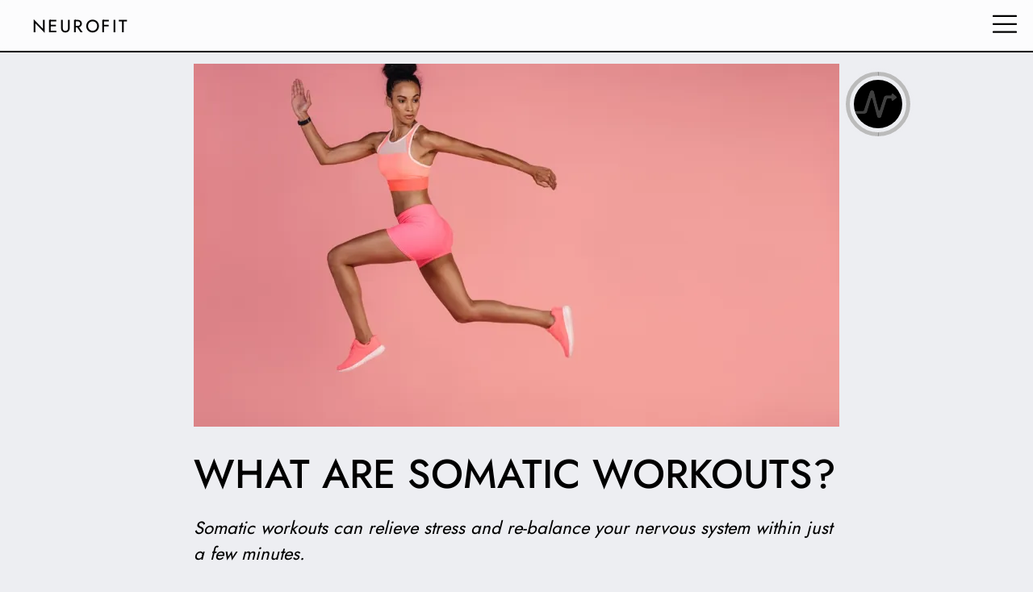

--- FILE ---
content_type: text/html
request_url: https://neurofit.app/learn/en/what-are-somatic-workouts/
body_size: 20467
content:
<!doctype html>
<html ⚡ lang="en">
  <head>
    <meta charset="utf-8">
    <meta name="theme-color" content="#000000">
    <meta name="viewport" content="width=device-width">
    <meta name="title" content="What Are Somatic Workouts? | NEUROFIT">
    <meta name="description" content="Somatic workouts can relieve stress and re-balance your nervous system within just a few minutes. -- Loren Hogue, Co-CEO, NEUROFIT, Feb 23, 2025.">
    

    <link rel="alternate" hreflang="x-default" href="https://neurofit.app/learn/en/what-are-somatic-workouts/" />
    <link rel="alternate" hreflang="ar" href="https://neurofit.app/learn/ar/what-are-somatic-workouts/" />
    <link rel="alternate" hreflang="bs" href="https://neurofit.app/learn/bs/what-are-somatic-workouts/" />
    <link rel="alternate" hreflang="ca" href="https://neurofit.app/learn/ca/what-are-somatic-workouts/" />
    <link rel="alternate" hreflang="zh" href="https://neurofit.app/learn/zh/what-are-somatic-workouts/" />
    <link rel="alternate" hreflang="hr" href="https://neurofit.app/learn/hr/what-are-somatic-workouts/" />
    <link rel="alternate" hreflang="cs" href="https://neurofit.app/learn/cs/what-are-somatic-workouts/" />
    <link rel="alternate" hreflang="da" href="https://neurofit.app/learn/da/what-are-somatic-workouts/" />
    <link rel="alternate" hreflang="nl" href="https://neurofit.app/learn/nl/what-are-somatic-workouts/" />
    <link rel="alternate" hreflang="fi" href="https://neurofit.app/learn/fi/what-are-somatic-workouts/" />
    <link rel="alternate" hreflang="fr" href="https://neurofit.app/learn/fr/what-are-somatic-workouts/" />
    <link rel="alternate" hreflang="de" href="https://neurofit.app/learn/de/what-are-somatic-workouts/" />
    <link rel="alternate" hreflang="el" href="https://neurofit.app/learn/el/what-are-somatic-workouts/" />
    <link rel="alternate" hreflang="en" href="https://neurofit.app/learn/en/what-are-somatic-workouts/" />
    <link rel="alternate" hreflang="he" href="https://neurofit.app/learn/he/what-are-somatic-workouts/" />
    <link rel="alternate" hreflang="hi" href="https://neurofit.app/learn/hi/what-are-somatic-workouts/" />
    <link rel="alternate" hreflang="hu" href="https://neurofit.app/learn/hu/what-are-somatic-workouts/" />
    <link rel="alternate" hreflang="id" href="https://neurofit.app/learn/id/what-are-somatic-workouts/" />
    <link rel="alternate" hreflang="it" href="https://neurofit.app/learn/it/what-are-somatic-workouts/" />
    <link rel="alternate" hreflang="ja" href="https://neurofit.app/learn/ja/what-are-somatic-workouts/" />
    <link rel="alternate" hreflang="ko" href="https://neurofit.app/learn/ko/what-are-somatic-workouts/" />
    <link rel="alternate" hreflang="ms" href="https://neurofit.app/learn/ms/what-are-somatic-workouts/" />
    <link rel="alternate" hreflang="no" href="https://neurofit.app/learn/no/what-are-somatic-workouts/" />
    <link rel="alternate" hreflang="pl" href="https://neurofit.app/learn/pl/what-are-somatic-workouts/" />
    <link rel="alternate" hreflang="pt" href="https://neurofit.app/learn/pt/what-are-somatic-workouts/" />
    <link rel="alternate" hreflang="ro" href="https://neurofit.app/learn/ro/what-are-somatic-workouts/" />
    <link rel="alternate" hreflang="ru" href="https://neurofit.app/learn/ru/what-are-somatic-workouts/" />
    <link rel="alternate" hreflang="sk" href="https://neurofit.app/learn/sk/what-are-somatic-workouts/" />
    <link rel="alternate" hreflang="es" href="https://neurofit.app/learn/es/what-are-somatic-workouts/" />
    <link rel="alternate" hreflang="sv" href="https://neurofit.app/learn/sv/what-are-somatic-workouts/" />
    <link rel="alternate" hreflang="sl" href="https://neurofit.app/learn/sl/what-are-somatic-workouts/" />
    <link rel="alternate" hreflang="sr" href="https://neurofit.app/learn/sr/what-are-somatic-workouts/" />
    <link rel="alternate" hreflang="sr-Latn" href="https://neurofit.app/learn/sr-Latn/what-are-somatic-workouts/" />
    <link rel="alternate" hreflang="th" href="https://neurofit.app/learn/th/what-are-somatic-workouts/" />
    <link rel="alternate" hreflang="tr" href="https://neurofit.app/learn/tr/what-are-somatic-workouts/" />
    <link rel="alternate" hreflang="uk" href="https://neurofit.app/learn/uk/what-are-somatic-workouts/" />
    <link rel="alternate" hreflang="vi" href="https://neurofit.app/learn/vi/what-are-somatic-workouts/" />
    <link rel="alternate" hreflang="es-MX" href="https://neurofit.app/learn/es-MX/what-are-somatic-workouts/" />
    <link rel="alternate" hreflang="pt-BR" href="https://neurofit.app/learn/pt-BR/what-are-somatic-workouts/" />
    <link rel="alternate" hreflang="fr-CA" href="https://neurofit.app/learn/fr-CA/what-are-somatic-workouts/" />
    <link rel="alternate" hreflang="zh-Hant" href="https://neurofit.app/learn/zh-Hant/what-are-somatic-workouts/" />
    

    <meta property="og:title" content="What Are Somatic Workouts? | NEUROFIT" />
    <meta property="og:type" content="website" />
    <meta property="og:description" content="Somatic workouts can relieve stress and re-balance your nervous system within just a few minutes. -- Loren Hogue, Co-CEO, NEUROFIT, Feb 23, 2025." />
    <meta property="og:url" content="https://neurofit.app/learn/en/what-are-somatic-workouts/" />
    <meta property="og:image" content="https://cdn.neurofit.app/learn/images/what-are-somatic-workouts/1x1.jpg" />
    <meta property="og:image:type" content="image/png" />
    <meta property="og:image:secure_url" content="https://cdn.neurofit.app/learn/images/what-are-somatic-workouts/1x1.jpg" />
    <meta property="og:image:width" content="1200" />
    <meta property="og:image:height" content="1200" />

    <link rel="apple-touch-icon" href="https://neurofit.app/images/apple-icon-180.png?v=4">

    <link rel="preload" as="script" href="https://cdn.ampproject.org/v0.js">
    <link rel="preload" as="script" href="https://cdn.ampproject.org/v0/amp-iframe-0.1.js">
    <link rel="preload" as="script" href="https://cdn.ampproject.org/v0/amp-social-share-0.1.js">
    <link rel="preload" as="script" href="https://cdn.ampproject.org/v0/amp-lightbox-0.1.js">
    <link rel="preload" as="script" href="https://cdn.ampproject.org/v0/amp-position-observer-0.1.js">
    <link rel="preload" as="script" href="https://cdn.ampproject.org/v0/amp-animation-0.1.js">

    <link rel="preload" as="script" href="https://cdn.ampproject.org/v0/amp-analytics-0.1.js">
    <link rel="preload" as="font" href="/fonts/jost-variable.woff2?v=1" crossorigin>
    <link rel="preload" as="image" href="https://cdn.neurofit.app/learn/images/what-are-somatic-workouts/16x9-mobile.webp">
    <link rel="preload" as="image" href="https://cdn.neurofit.app/learn/images/what-are-somatic-workouts/16x9-mobile.webp">


    <link rel="icon" type="image/png" sizes="196x196" href="https://neurofit.app/images/favicon-196.png?v=4">
    <script async src="https://cdn.ampproject.org/v0.js"></script>
    <script async custom-element="amp-iframe" src="https://cdn.ampproject.org/v0/amp-iframe-0.1.js"></script>
    <script async custom-element="amp-social-share" src="https://cdn.ampproject.org/v0/amp-social-share-0.1.js"></script>
    <script async custom-element="amp-lightbox" src="https://cdn.ampproject.org/v0/amp-lightbox-0.1.js"></script>
    <script async custom-element="amp-position-observer" src="https://cdn.ampproject.org/v0/amp-position-observer-0.1.js"></script>
    <script async custom-element="amp-animation" src="https://cdn.ampproject.org/v0/amp-animation-0.1.js"></script>
    <script async custom-element="amp-analytics" src="https://cdn.ampproject.org/v0/amp-analytics-0.1.js"></script>
    <!-- Import other AMP Extensions here -->

    <style amp-custom>
      @font-face{
        font-family: Jost Light;
        font-weight: 220;
        font-display: block;
        src: url('/fonts/jost-variable.woff2?v=1') format("woff2 supports variations"), url('/fonts/jost-variable.woff2?v=1') format("woff2-variations");
      }

      @font-face{
        font-family: Jost Book;
        font-weight: 370;
        font-display: block;
        src: url('/fonts/jost-variable.woff2?v=1') format("woff2 supports variations"), url('/fonts/jost-variable.woff2?v=1') format("woff2-variations");
      }

      @font-face{
        font-family: Jost Regular;
        font-weight: 420;
        font-display: block;
        src: url('/fonts/jost-variable.woff2?v=1') format("woff2 supports variations"), url('/fonts/jost-variable.woff2?v=1') format("woff2-variations");
      }

      @font-face{
        font-family: Jost Logo;
        font-weight: 435;
        font-display: block;
        src: url('/fonts/jost-variable.woff2?v=1') format("woff2 supports variations"), url('/fonts/jost-variable.woff2?v=1') format("woff2-variations");
      }
      @font-face{
        font-family: Jost Bold;
        font-weight: 470;
        font-display: block;
        src: url('/fonts/jost-variable.woff2?v=1') format("woff2 supports variations"), url('/fonts/jost-variable.woff2?v=1') format("woff2-variations");
      }

      * {
        -webkit-font-feature-settings: "kern" 1, "ss01" 1;
        font-feature-settings:"kern" 1, "ss01" 1;
        -moz-font-feature-settings: "kern" 1, "ss01" 1;
        -webkit-font-smoothing: subpixel-antialiased;
        -webkit-tap-highlight-color: transparent;
      }

      p, h1, h2, h3, h4 {
        margin-top: 0px;
        margin-bottom: 0px;
      }

      #progress-container {
          position: fixed;
          right: max(3vw + 2px, calc(50vw - min(42.5vw, 400px) - min(16vw, 80px) - 8px));
          top: calc(min(7vw, 35px) + 32px + min(3vw, 3vh));
          width: min(16vw, 80px);
          height: min(16vw, 80px);
          overflow: visible;
          z-index: 1000;
      }
      #progress-track {
          box-sizing: border-box;
          height: 100%;
          width:100%;
          position: absolute;
          opacity: 1.0;
          border: solid min(1vw, 5px) #bbbbbb;
          border-radius: 50%;
      }
      #progress-track-black-bg {
          box-sizing: border-box;
          height: 100%;
          width:100%;
          position: absolute;
          border: solid min(1vw, 5px) #000000;
          opacity: 0.0;
          border-radius: 50%;
      }
      #progress-halfclip {
          width: 50%;
          height: 100%;
          right: 0px;
          position: absolute;
          overflow: hidden;
          opacity: 1.0;
          transform-origin: left center;
      }
      .progress-halfcircle {
          box-sizing: border-box;
          height: 100%;
          right: 0px;
          position: absolute;
          border: solid min(1vw, 5px) transparent;
          border-top-color: #000000;
          border-left-color: #000000;
          border-radius: 50%;
      }
      #progress-clipped {
          width: 200%;
          transform: rotate(-45deg);
      }
      #progress-fixed {
          width: 100%;
          transform: rotate(135deg);
          opacity: 0;
      }
      #reading-progress-ring {
        position: fixed;
        z-index: 999;
        transform-origin: center;
        right: max(3vw, calc(50vw - min(42.5vw, 400px) - min(16vw, 80px) - 10px));
        top: calc(min(7vw, 35px) + 30px + min(3vw, 3vh));
        padding: 2px;
        background-color: rgba(237, 238, 242, 0.4);
        box-shadow: 0px 0px 2px 1px rgba(237, 238, 242, 0.4);
        -webkit-backdrop-filter: blur(5px);
        backdrop-filter: blur(5px);
        border-radius: 50%;
        overflow: visible;
        width: min(16vw, 80px);
        height: min(16vw, 80px);
      }
      body {
        direction: ltr;
        cursor: auto;
        font-family: Jost Regular;
        background-color: #EDEEF2;
        -ms-overflow-style:none;
        scrollbar-width: none; /* Firefox */
      }
      .title {
        word-wrap: break-word;
        margin: 3vh 0px 0px 0px;
        font-family: Jost Bold;
        font-size: min(9.5vw, 50px);
        font-weight: normal;
        padding: 0px;
      }
      .footer-copyright {
        font-family: Jost Regular;
        margin-top: 10vh;
        color: #FFFFFF;
      }
      .footer-section {
        display: inline-block;
        text-transform: uppercase;
        font-size: min(4vw, 18px);
        height: min(4vw, 18px);
        line-height: min(4vw, 18px);
      }
      .footer-section-separator {
        font-size: min(4.5vw, 18px);
        height: min(4.5vw, 18px);
        line-height: min(4vw, 18px);
        margin: 0px 0.25em;
      }
      .duration {
        font-size: min(4vw, 16px);
        padding: 0px;
      }
      h1, h2, h3 {
        font-weight: normal;
      }
      p {
        font-family:  Jost Light;
      }
      .header {
        position: fixed;
        display: flex;
        align-items: center;
        justify-content: space-between;
        top: 0px;
        left: 0px;
        right: 0px;
        background-color: rgba(255, 255, 255, 0.8);
        -webkit-backdrop-filter: blur(5px);
        backdrop-filter: blur(5px);
        box-shadow: 0px 2px 0px 0px black;
        padding: 15px min(20px, 4%) 15px min(40px, 7.5%);
        z-index: 1000;
      }
      .neurofit-logo {
        display: flex;
        align-items: center;
      }
      .neurofit-header-logo {
        height: min(6vw, 26px);
        width: min(6vw, 26px);
        overflow: visible;
      }
      .neurofit-header-text {
        font-size: min(5.4vw, 22px);
        line-height: min(6vw, 26px);
        letter-spacing: 0.11em;
        font-family: Jost Logo;
      }
      .neurofit-footer-logo {
        font-size: min(6vw, 26px);
        line-height: min(6vw, 26px);
        letter-spacing: 0.11em;
        font-family: Jost Logo;
      }
      .neurofit-header-text-lightbox {
        font-size: min(7vw, 35px);
        line-height: min(7vw, 35px);
        text-transform: uppercase;
        margin-right: 0.25em;
        max-width: 90%;
        display: inline-block;
      }
      .info-button {
        height: min(5.5vw, 22px);
        width: min(5vw, 22px);
        overflow: visible;
      }
      .section-header {
        word-wrap: break-word;
        font-family: Jost Regular;
        text-transform: uppercase;
        font-size: min(7vw, 30px);
        padding-top: 8vh;
      }
      .section-subheader {
        word-wrap: break-word;
        font-family: Jost Regular;
        font-size: min(6vw, 26px);
        padding-top: 4vh;
      }
      .section-subheader-h4 {
        word-wrap: break-word;
        font-family: Jost Regular;
        font-size: min(5.75vw, 24px);
        padding-top: 4vh;
      }
      .section-list-item:before {
          content: "- ";
      }
      .section-list-item {
        font-family: Jost Book;
        font-size: min(5.5vw, 22px);
        padding-top: 2vh;
        margin-inline-start: min(6vw, 26px);
        text-indent: max(-3vw, -12px);
      }
      .star-rating-text {
        word-wrap: break-word;
        font-family: Jost Bold;
        font-size: min(4vw, 15px);
        margin-inline-start: 0.3em;
      }
      .star-rating-text-bold {
        word-wrap: break-word;
        font-family: Jost Bold;
        font-size: min(4vw, 15px);
        margin-inline-start: 0.3em;
      }
      .subheader-block {
        font-size: min(4vw, 16px);
        font-family: Jost Regular;
        padding: 0px;
      }
      .subheader {
        font-size: min(4vw, 16px);
        padding: 0px;
        display: inline-block;
      }
      .subheader-time-details {
        font-size: min(3vw, 12px);
        padding: 0px;
        display: inline-block;
      }
      .subheader-separator {
        font-size: min(4.5vw, 20px);
        line-height: min(4.5vw, 20px);
        padding: 0px;
        margin: 0.3em;
        display: inline-block;
      }
      .subheader-author {
        font-family: Jost Bold;
        cursor: pointer;
        background-color: transparent;
        font-size: min(4vw, 16px);
        padding: 0px;
        color: #000000;
        border: none;
        text-decoration: none;
        display: inline-block;
      }
      .about-the-author-container {
        padding: min(4.5vw, 18px);
        margin-top: 6vh;
        background-color: #F8F8FA;
        box-shadow: 0px 1px 1.5px 0.5px #dddddd;
        max-width: 350px;
      }
      .about-the-author-header {
        font-family: Jost Bold;
        color: #000000;
        background-color: transparent;
        font-size: min(5.5vw, 22px);
      }
      .about-the-author-paragraph {
        display: inline-block;
        font-family: Jost Regular;
        font-size: 16px;
        line-height: 20px;
        margin-top: 1.5vh;
        color: #707070;
        text-decoration: none;
      }
      .author-profile-image {
        border-radius: 50%;
        height: 50px;
        width: 50px;
        overflow: hidden;
        border: 1px #A5A8B0 solid;
      }
      .section-paragraph {
        font-family:  Jost Light;
        font-size: min(5.5vw, 22px);
        padding-top: 2vh;
      }
      .table-of-contents-container {
        padding: min(3.5vw, 15px);
        margin-top: 3vh;
        padding-top: calc(min(3.5vw, 15px) - 1vh);
        background-color: #F8F8FA;
        box-shadow: 0px 1px 1.5px 0.5px #dddddd;
        max-width: 350px;
      }
      .table-of-contents-bullet {
        display: inline-block;
        margin-inline-end: 0.2em;
        font-family: Jost Regular;
        font-size: 22px;
        line-height: 20px;
        margin-top: 0.05em;
        color: #707070;
        text-decoration: none;
      }
      .table-of-contents-item {
        display: inline-block;
        font-family: Jost Regular;
        font-size: 16px;
        line-height: 20px;
        color: #707070;
        text-decoration: none;
      }
      .description {
        font-family: Jost Regular;
        font-size: min(5.5vw, 22px);
        font-style: italic;
        padding-top: 2vh;
        padding-bottom: 1vh;
        margin: 0px
      }
      .tag {
        background-color: #F8F8FA;
        border: 1px #000000 solid;
        font-family: Jost Regular;
        font-size: min(3vw, 12px);
        padding: 3px 5px;
        display: inline-block;
        margin-right: min(1vw, 4px);
        margin-top: min(1.5vw, 6px);
        color: black;
        cursor: pointer;
      }
      .section-text {
        font-family:  Jost Light;
        font-size: min(5.5vw, 22px);
        padding-top: 4vh;
      }
      .cta-prompt-text {
        font-family: Jost Regular;
        font-size: min(5vw, 20px);
      }
      .cta-prompt-text-bold {
        font-family: Jost Bold;
        text-transform: uppercase;
        font-size: min(7vw, 30px);
      }
      .download-button {
        display: inline-block;
        text-transform: uppercase;
        text-align: center;
        width: 100%;
        max-width: 350px;
        margin-top: 2vh;
        font-family: Jost Regular;
        font-size: 21px;
        line-height: 26px;
        color: #ffffff;
        background-color: #000000;
        padding: 12px 0px;
        border: 2px #000000 solid;
        text-decoration: none;
        cursor: pointer;
      }
      .laurel {
        height: max(5vw, 65px);
        max-width: 100%;
        display: block;
        margin: 2vh 0px;
      }
      .download-button-white-border {
        display: inline-block;
        text-transform: uppercase;
        text-align: center;
        width: 100%;
        max-width: 350px;
        margin-top: 1vh;
        font-family: Jost Regular;
        font-size: 21px;
        line-height: 26px;
        color: #ffffff;
        background-color: #000000;
        padding: 12px 0px;
        border: 2px #FFFFFF solid;
        text-decoration: none;
        cursor: pointer;
      }

      .hamburger-button {
        display: block;
        text-transform: uppercase;
        width: 100%;
        font-family: Jost Regular;
        font-size: 21px;
        line-height: 26px;
        text-align: center;
        color: #ffffff;
        cursor: pointer;
        background-color: #000000;
        padding: min(max(12px, 4.5vw), 18px) 0px;
        border: none;
        text-decoration: none;
      }

      .share-article-button {
        display: inline-block;
        font-family: Jost Regular;
        font-size: 21px;
        line-height: 26px;
        width: 100%;
        height: 100%;
        color: #ffffff;
        background-color: #000000;
        text-align: center;
        padding: 12px 0px;
        text-decoration: none;
        cursor: not-allowed;
        border: none;
      }

      ::-webkit-scrollbar {
          width: 0px;
          height: 0px;
          background: transparent; /* Chrome/Safari/Webkit  */
          background-color: transparent;
          display: none;
      }
      ::-webkit-scrollbar-track {
          width: 0px;
          height: 0px;
          background: transparent; /* Chrome/Safari/Webkit  */
          background-color: transparent;
          display: none;
      }

      ::-webkit-scrollbar-thumb {
          width: 0px;
          height: 0px;
          background: transparent; /* Chrome/Safari/Webkit  */
          background-color: transparent;
          display: none;
      }

      .lightbox {
        position: fixed;
        top: 0px;
        left: 0px;
        right: 0px;
        bottom: 0px;
        padding: min(5vh, 60px) 0px;
        overflow-y: scroll;
        overflow-x: hidden;
        background-color: rgba(255, 255, 255, 0.85);
        backdrop-filter: blur(5px);
        -webkit-backdrop-filter: blur(5px);
      }

      .lightbox-close {
        position: absolute;
        top: min(4.5vh, 50px);
        line-height: min(6vw, 30px);
        font-size: min(10vw, 45px);
        cursor: pointer;
      }

      .lightbox-close-ltr {
        right: min(30px, 7.5%);
      }

      .lightbox-close-rtl {
        left: min(30px, 7.5%);
      }

      amp-social-share.branded {
        height: 45px;
        width: 45px;
        background-color: black;
        color: white;
        text-decoration-color: #ffffff;
        background-size: 70%;
        /*background-image: url('https://raw.githubusercontent.com/google/material-design-icons/master/social/1x_web/ic_share_white_48dp.png');
        background-repeat: no-repeat;
        background-position: center;
        background-size: contain;*/
      }
      amp-social-share.branded:focus{
        outline: none;
      }

      .fixed-img-container {
        position: relative;
        margin: 5vh auto 0vh auto;
      }
      .img-caption {
        padding-top: 2vh;
        font-style: italic;
        font-family: Jost Book;
        color: #000000;
        margin: 0px auto;
        font-size: min(3.5vw, 16px);
      }
      amp-img.contain img {
        object-fit: contain;
      }
      amp-img.figure {
        filter: drop-shadow(0px 1px 1.5px #dddddd);
      }
      amp-img.exercise {
        box-shadow: 0px 0px 1.5px 1px #999999;
      }
      amp-img.phone {
        cursor: pointer;
      }

      .fixed-exercise-container {
        position: relative;
        margin: 5vh auto 2vh auto;
      }
      .exercise-caption {
        padding-top: 2vh;
        font-style: italic;
        font-family: Jost Book;
        color: #000000;
        margin: 0px auto;
        font-size: min(4vw, 18px);
      }
      .exercise-title-link {
        font-family: Jost Logo; 
        color: #000000;
        text-decoration: none;
      }
      .exercise-description {
        text-transform: lowercase;
      }

      .inline-link {
        color: #000000;
        text-decoration: underline;
        font-family: Jost Book; 
      }

      .social-icon-container {
        background-color: #1F1F1F;
        border: none;
        cursor: pointer;
        border-radius: 5px;
        height: min(9vw, 45px);
        width: min(9vw, 45px);
        margin-inline-end: min(6vw, 26px);
        display: flex;
        justify-content: center; 
        align-items: center;
      }

      .social-icon-container-small-grey {
        background-color: #DEE0E8;
        border: none;
        cursor: pointer;
        border-radius: 5px;
        height: min(7.5vw, 32px);
        width: min(7.5vw, 32px);
        margin-inline-end: min(4vw, 18px);
        display: flex;
        justify-content: center; 
        align-items: center;
      }

      .footer-section-header {
        font-family: Jost Bold;
        text-transform: uppercase;
        font-size: min(5.5vw, 22px);
        margin-top: 6vh;
        color: #FFFFFF;
      }
      .footer-section-link {
        font-family: Jost Regular;
        display: block;
        margin: 1vh 0px;
        font-size: min(5vw, 20px);
        text-underline-offset: 2px;
        color: #FFFFFF;
        cursor: pointer;
      }
      .footer-pd {
        font-family: Jost Regular;
        display: block;
        margin-top: 4vh;
        font-style: italic;
        font-size: 15px;
        color: #A5A8B0;
      }
    </style>
    <style amp-boilerplate>body{-webkit-animation:-amp-start 8s steps(1,end) 0s 1 normal both;-moz-animation:-amp-start 8s steps(1,end) 0s 1 normal both;-ms-animation:-amp-start 8s steps(1,end) 0s 1 normal both;animation:-amp-start 8s steps(1,end) 0s 1 normal both}@-webkit-keyframes -amp-start{from{visibility:hidden}to{visibility:visible}}@-moz-keyframes -amp-start{from{visibility:hidden}to{visibility:visible}}@-ms-keyframes -amp-start{from{visibility:hidden}to{visibility:visible}}@-o-keyframes -amp-start{from{visibility:hidden}to{visibility:visible}}@keyframes -amp-start{from{visibility:hidden}to{visibility:visible}}</style><noscript><style amp-boilerplate>body{-webkit-animation:none;-moz-animation:none;-ms-animation:none;animation:none}</style></noscript>

    <link rel="canonical" href="https://neurofit.app/learn/en/what-are-somatic-workouts/">
    <title>What Are Somatic Workouts? | NEUROFIT</title>
    <link rel="manifest" href="/manifest.json">
    <script type="application/ld+json">
      {
        "@context": "https://schema.org",
        "@graph": [
          {
            "@type": "MobileApplication",
            "@id": "https://neurofit.app/#application",
            "name": "NEUROFIT",
            "operatingSystem": "iOS, Android",
            "applicationCategory": "HealthApplication",
            "url": "https://neurofit.app",
            "logo": "https://neurofit.app/images/manifest-icon-512.png",
            "aggregateRating": {
                "@type": "AggregateRating",
                "ratingValue": "4.7",
                "ratingCount": "838"
            },
            "subjectOf": {
              "id": "https://neurofit.app/learn/en/what-are-somatic-workouts/#article"
            }
          },
          {
            "@type": "Article",
            "@id": "https://neurofit.app/learn/en/what-are-somatic-workouts/#article",
            "isPartOf": {
              "@id": "https://neurofit.app/learn/en/what-are-somatic-workouts/"
            },
            "author": {
              "@type": "Person",
              "name": "Loren Hogue",
              "url": "https://neurofit.app/author/loren-hogue",
              "@id": "https://neurofit.app/#/schema/person/loren-hogue"
            },
            "headline": "What Are Somatic Workouts? | NEUROFIT",
            "datePublished": "2024-08-26T00:34:42+02:00",
            "dateModified": "2025-02-23T12:35:49+01:00",
            "mainEntityOfPage": {
              "@id": "https://neurofit.app/learn/en/what-are-somatic-workouts/"
            },
            "wordCount": 966,
            "publisher": {
              "@id": "https://neurofit.app/#organization"
            },
            "image": {
              "@id": "https://neurofit.app/learn/en/what-are-somatic-workouts/#primaryimage"
            },
            "thumbnailUrl": "https://cdn.neurofit.app/learn/images/what-are-somatic-workouts/16x9-mobile.jpg",
            "articleSection": [
              "nervous system fitness",
              "interoception",
              "vagal tone",
              "neuroplasticity"
              
            ],
            "inLanguage": "en",
            "about": {
              "@id": "https://neurofit.app/#application"
            }
          },
          {
            "@type": "FAQPage",
            "author":{
              "@type": "Person",
              "name": "Loren Hogue",
              "url": "https://neurofit.app/author/loren-hogue",
              "@id": "https://neurofit.app/#/schema/person/loren-hogue"
            },
            "reviewedBy":{
              "@type": "Person",
              "name": "Loren Hogue",
              "url": "https://neurofit.app/author/loren-hogue",
              "@id": "https://neurofit.app/#/schema/person/loren-hogue"
            },
            "@id": "https://neurofit.app/learn/en/what-are-somatic-workouts/#faqs",
            "isPartOf": {
              "@id": "https://neurofit.app/learn/en/what-are-somatic-workouts/"
            },
            "mainEntity": [
            {
                "@type": "Question",
                "name": "What are somatic workouts?",
                "acceptedAnswer": {
                  "@type": "Answer",
                  "text": "<p>Somatic workouts are exercises designed to reduce stress, enhance the body&#x27;s internal awareness, and improve the mind-body connection by focusing on the nervous system.</p>"
                }
              },
            {
                "@type": "Question",
                "name": "How do somatic workouts help with stress reduction?",
                "acceptedAnswer": {
                  "@type": "Answer",
                  "text": "<p>Somatic workouts engage afferent nerves, stimulate neuroplasticity, and improve vagal tone, which helps to reset the nervous system and reduce stress within minutes.</p>"
                }
              },
            {
                "@type": "Question",
                "name": "Can anyone perform somatic workouts?",
                "acceptedAnswer": {
                  "@type": "Answer",
                  "text": "<p>Yes, somatic workouts are suitable for people of all ages and fitness levels. They involve conscious, intentional movements that can be easily adapted to your needs.</p>"
                }
              },
            {
                "@type": "Question",
                "name": "How often should I perform somatic workouts?",
                "acceptedAnswer": {
                  "@type": "Answer",
                  "text": "<p>For optimal benefits, adding somatic workouts into your daily routine is recommended. Even just five minutes a day can make a big difference.</p>"
                }
              }
            
            ]
          },
          
          {
            "@type": "WebSite",
            "@id": "https://neurofit.app/#website",
            "url": "https://neurofit.app",
            "name": "NEUROFIT",
            "description": "Balance your nervous system, reduce stress, and feel your best",
            "publisher": {
              "@id": "https://neurofit.app/#organization"
            }
          },
          {
            "@type": "WebPage",
            "@id": "https://neurofit.app/learn/en/what-are-somatic-workouts/",
            "url": "https://neurofit.app/learn/en/what-are-somatic-workouts/",
            "name": "What Are Somatic Workouts? | NEUROFIT",
            "isPartOf": {
              "@id": "https://neurofit.app/#website"
            },
            "primaryImageOfPage": {
              "@id": "https://neurofit.app/learn/en/what-are-somatic-workouts/#primaryimage"
            },
            "image": {
              "@id": "https://neurofit.app/learn/en/what-are-somatic-workouts/#primaryimage"
            },
            "thumbnailUrl": "https://cdn.neurofit.app/learn/images/what-are-somatic-workouts/16x9-mobile.jpg",
            "datePublished": "2024-08-26T00:34:42+02:00",
            "dateModified": "2025-02-23T12:35:49+01:00",
            "description": "Somatic workouts can relieve stress and re-balance your nervous system within just a few minutes. -- Loren Hogue, Co-CEO, NEUROFIT, Feb 23, 2025.",
            "breadcrumb": {
              "@id": "https://neurofit.app/learn/en/what-are-somatic-workouts/#breadcrumb"
            },
            "inLanguage": "en",
            "potentialAction": [
              {
                "@type": "ReadAction",
                "target": [
                  "https://neurofit.app/learn/en/what-are-somatic-workouts/"
                ]
              }
            ]
          },
          {
            "@type": "ImageObject",
            "inLanguage": "en",
            "@id": "https://neurofit.app/learn/en/what-are-somatic-workouts/#primaryimage",
            "url": "https://cdn.neurofit.app/learn/images/what-are-somatic-workouts/16x9-mobile.jpg",
            "contentUrl": "https://cdn.neurofit.app/learn/images/what-are-somatic-workouts/16x9-mobile.jpg",
            "width": 1200,
            "height": 675
          },
          {
            "@type": "BreadcrumbList",
            "@id": "https://neurofit.app/learn/en/what-are-somatic-workouts/#breadcrumb",
            "itemListElement": [
              {
                "@type": "ListItem",
                "position": 1,
                "name": "Home",
                "item": "https://neurofit.app"
              },
              {
                "@type": "ListItem",
                "position": 2,
                "name": "What Are Somatic Workouts?"
              }
            ]
          },
          {
            "@type": "Organization",
            "@id": "https://neurofit.app/#organization",
            "name": "NEUROFIT",
            "url": "https://neurofit.app",
            "logo": {
              "@type": "ImageObject",
              "inLanguage": "en",
              "@id": "https://neurofit.app/#/schema/logo/image/",
              "url": "https://neurofit.app/images/amp-publisher-logo.png",
              "contentUrl": "https://neurofit.app/images/amp-publisher-logo.png",
              "caption": "NEUROFIT"
            },
            "email": "care@neurofit.app",
            "telephone": "(310) 363-8663",
            "address": {
              "@type": "PostalAddress",
              "streetAddress": "651 N Broad Street, Suite 206",
              "addressLocality": "Middletown",
              "addressCountry": "US",
              "addressRegion": "Delaware",
              "postalCode": "19709"
            },
            "image": {
              "@id": "https://neurofit.app/#/schema/logo/image/"
            },
            "sameAs": [
              "https://www.instagram.com/neurofit.app/",
              "https://www.linkedin.com/company/neurofit-app/",
              "https://www.quora.com/profile/Andrew-Hogue-2",
              "https://www.reddit.com/user/neurofit_app/",
              "https://www.pinterest.com/neurofitapp/",
              "https://x.com/neurofit_app",
              "https://www.youtube.com/@neurofit-app",
              "https://www.facebook.com/neurofitapp",
              "https://www.tiktok.com/@neurofit.app",
              "https://mastodon.social/@neurofit",
              "https://bsky.app/profile/neurofit-app.bsky.social",
              "https://www.twitch.tv/neurofitapp",
              "https://www.threads.net/@andrewjhogue",
              "https://www.patreon.com/neurofit",
              "https://neurofit.gumroad.com/",
              "https://neurofit.substack.com/about",
              "https://www.tumblr.com/neurofit-app/769572430038646784/neurofit",
              "https://medium.com/@neurofit",
              "https://github.com/sauceman40",
              "https://stackoverflow.com/users/4493895/sauceman",
              "https://buymeacoffee.com/neurofit",
              "https://www.ted.com/profiles/48411418",
              "https://www.paypal.com/biz/profile/neurofit",
              "https://www.wellandgood.com/nervous-system-exercises-app/",
              "https://www.shape.com/post-workout-recovery-innovations-7501533#toc-nervous-system-regulation-apps",
              "https://www.prevention.com/fitness/workouts/a46993501/somatic-exercises/#somatic-exercise-apps-to-try",
              "https://www.msn.com/it-it/salute/other/allenamento-con-esercizi-somatici-da-fare-tutti-i-giorni-prova-subito/ar-AA1tnlPb",
              "https://www.menshealth.com/it/fitness/ginnastica-esercizi/a62771127/allenamento-esercizi-somatici/",
              "https://www.nasm.org/resources/preferred-providers",
              "https://www.mamamia.com.au/overcome-burnout/",
              "https://apps.apple.com/us/app/neurofit-nervous-system-reset/id1630278170",
              "https://play.google.com/store/apps/details?id=com.neurofit.app"
            ]
          },
          {
            "@type": "Person",
            "@id": "https://neurofit.app/#/schema/person/loren-hogue",
            "name": "Loren Hogue",
            "image": {
              "@type": "ImageObject",
              "inLanguage": "en",
              "@id": "https://neurofit.app/#/schema/person/image/loren-hogue",
              "url": "/images/founders/loren.jpg",
              "contentUrl": "/images/founders/loren.jpg",
              "caption": "Loren Hogue"
            },
            "description": "Loren is Co-CEO of NEUROFIT, and a Master Somatics + Business Coach with a decade of experience coaching thousands of clients worldwide. Her work has been featured in Forbes, Business Insider, Well+Good, SHAPE, Vogue, Prevention, Thrive Global, and more.",
            "sameAs": [
              "https://www.linkedin.com/in/lorenhogue/",
              "https://www.instagram.com/lorendhogue/",
              "https://www.mamamia.com.au/author/loren-hogue/"
            ],
            "url": "https://neurofit.app/author/loren-hogue"
          }
        ]
      }
    </script>
  </head>
  <body class="disable-scrollbars">
    <amp-analytics type="gtag">
      <script type="application/json">
      {
        "vars" : {
          "gtag_id": "G-ZF4MJ7H40K",
          "config" : {
            "G-ZF4MJ7H40K": { "groups": "default" }
          }
        },
        "triggers": {
          "scrollPings": {
            "on": "scroll",
            "scrollSpec": {
              "verticalBoundaries": [1, 2, 3, 4, 5, 6, 7, 8, 9, 10, 11, 12, 13, 14, 15, 16, 17, 18, 19, 20, 21, 22, 23, 24, 25, 26, 27, 28, 29, 30, 31, 32, 33, 34, 35, 36, 37, 38, 39, 40, 41, 42, 43, 44, 45, 46, 47, 48, 49, 50, 51, 52, 53, 54, 55, 56, 57, 58, 59, 60, 61, 62, 63, 64, 65, 66, 67, 68, 69, 70, 71, 72, 73, 74, 75, 76, 77, 78, 79, 80, 81, 82, 83, 84, 85, 86, 87, 88, 89, 90, 91, 92, 93, 94, 95, 96, 97, 98, 99, 100]
            }
          },
          "button": {
            "selector": "#cta-app-conclusion",
            "on": "click",
            "vars": {
              "event_name": "sign_up",
              "method": "Google"
            }
          },
          "anchorClicks": {
            "on": "click",
            "selector": "a",
            "request": "event"
          }
        }
      }
      </script>
    </amp-analytics>
    <div class="header">
      <div class="neurofit-logo">
        <div class="neurofit-header-text">NEUROFIT</div>
      </div>
      <button aria-label="Settings Button" tabindex="0" role="button" on="tap:neurofit-hamburger-lightbox" style="padding: 0px; background-color: transparent; border: none; cursor: pointer;">
        <svg style="display: inline-block; width: min(6vw, 30px); height: min(6vw, 30px);" width="79px" height="79px" viewBox="0 0 79 79" version="1.1" xmlns="http://www.w3.org/2000/svg"><g id="Page-1" stroke="none" stroke-width="1" fill="none" fill-rule="evenodd"><g id="Group-26"><rect id="Rectangle" x="0" y="0" width="79" height="79"></rect><g id="noun-hamburger-menu-377841" transform="translate(0.000000, 10.000000)" fill="#000000" fill-rule="nonzero"><path d="M77,6 L2,6 C0.9,6 0,4.65 0,3 C0,1.35 0.9,0 2,0 L77,0 C78.1,0 79,1.35 79,3 C79,4.65 78.1,6 77,6 Z" id="Path"></path><path d="M77,32 L2,32 C0.9,32 0,30.65 0,29 L0,29 C0,27.35 0.9,26 2,26 L77,26 C78.1,26 79,27.35 79,29 L79,29 C79,30.65 78.1,32 77,32 Z" id="Path"></path><path d="M77,58 L2,58 C0.9,58 0,56.65 0,55 L0,55 C0,53.35 0.9,52 2,52 L77,52 C78.1,52 79,53.35 79,55 L79,55 C79,56.65 78.1,58 77,58 Z" id="Path"></path></g></g></g></svg>
      </button>
    </div>
    <div id="progress-container">
      <div id="progress-track-black-bg"></div>
      <div id="progress-track"></div>
      <div id="progress-halfclip">
          <div class="progress-halfcircle" id="progress-clipped"></div>
      </div>
      <div class="progress-halfcircle" id="progress-fixed"></div>
    </div>
    <div id="reading-progress-ring">
      <svg class="" width="850px" height="850px" viewBox="0 0 850 850" version="1.1" xmlns="http://www.w3.org/2000/svg" style="border-radius: 50%; overflow: visible; width: min(12vw, 60px); height: min(12vw, 60px); padding: min(2vw, 10px);"><defs><line transform="translate(10.130432, 183.537575)" fill-rule="nonzero" x1="0" y1="425" x2="850" y2="425" id="logo-animation-path"></line><clipPath id="logo-clip-path"><path transform="translate(10.130432, 183.537575)" id="logo-path" d="M18.2849651,545.751313 L154.375127,545.751313 C165.356176,545.88065 174.950032,538.756004 178.2896,528.406359 L280.283776,211.299314 C284.496527,198.080179 295.297319,188.006125 308.754891,184.717949 C330.280173,179.458536 351.889438,192.499526 357.191591,213.939277 C380.266764,319.586717 406.272523,424.687779 435.208868,529.242465 C436.017225,532.163275 438.561763,535.302722 441.839431,536.355478 C447.075395,538.037219 452.735794,535.167991 454.431056,529.917234 L526.606397,306.708664 C533.109426,286.622507 551.999206,272.784447 573.229576,272.784447 L658.936432,272.784447 L658.936432,260.94577 C658.936432,249.309545 668.344042,239.94577 679.936527,239.94577 C684.986022,239.94577 689.851184,241.782468 693.624341,245.019573 L747.268609,291.124289 C756.123319,298.720319 756.984011,311.890561 749.506992,320.7383 L692.517574,364.003445 C683.241382,370.978178 670.108754,369.06227 663.122329,359.770294 C660.375729,356.117304 658.936432,351.745851 658.936432,347.189247 L658.936432,329.073575 L601.066095,329.073575 C590.760089,329.073575 581.605821,335.686166 578.325822,345.4004 L482.832984,644.59249 C478.640769,657.649227 468.042614,667.64045 454.927253,671.108082 C433.628857,676.739265 411.797153,663.909495 406.049212,642.631123 L323.143599,328.277018 C322.267999,324.905433 319.700624,322.226938 316.356765,321.251613 C311.01496,319.693535 305.482868,322.683761 303.898685,327.944612 L232.789279,564.163636 C227.559009,581.465432 211.561573,593.3451 193.430413,593.3451 L36.3855513,593.3451"></path></clipPath></defs><g id="Page-1" stroke="none" stroke-width="1" fill="none" fill-rule="nonzero"><g id="Group-21" transform="translate(-87.000000, -87.000000)"><g id="Group-20" transform="translate(87.000000, 87.000000)"><rect id="Rectangle" fill="#000000" x="0" y="0" width="850" height="850" rx="425"></rect><use id="reading-progress-ring-logo" href="#logo-path" transform="translate(-10.130432, -183.537575)" fill-rule="nonzero" fill="#FFFFFF" style="clip-path: url('#logo-clip-path'); opacity: 0.25;"></use><use href="#logo-animation-path" transform="translate(-10.130432, -183.537575)" id="animation-line" class="" fill-rule="even-odd" fill="none" stroke="#FFFFFF" stroke-dasharray="5000" stroke-dashoffset="5000" stroke-width="850" style="clip-path: url('#logo-clip-path');"></use></g></g></g></svg>
    </div>
    <div>
      <amp-position-observer on="scroll:loadAnimation.seekTo(percent=event.percent)" viewport-margins="100vh" intersection-ratios="0" layout="nodisplay">
      </amp-position-observer>
      <div style="display: flex; justify-content: center;">
        <div style="width: 100%; max-width: 800px; margin-top: max(min(2vh, calc(50vw - 400px)), 0px);">
          <amp-img
            alt="What Are Somatic Workouts?"
            src="https://cdn.neurofit.app/learn/images/what-are-somatic-workouts/16x9-mobile.webp"
            style="z-index: 0; margin-top: calc(min(7vw, 35px) + 30px);"
            width="16"
            height="9"
            layout="responsive"
            srcset="https://cdn.neurofit.app/learn/images/what-are-somatic-workouts/16x9-mobile.webp 800w,
              https://cdn.neurofit.app/learn/images/what-are-somatic-workouts/16x9-mobile.webp 1600w"
          >
            <amp-img
            alt="What Are Somatic Workouts?"
            fallback
            src="https://cdn.neurofit.app/learn/images/what-are-somatic-workouts/16x9-mobile.jpg"
            style="z-index: 0; margin-top: calc(min(7vw, 35px) + 30px);"
            width="16"
            height="9"
            layout="responsive"
            srcset="https://cdn.neurofit.app/learn/images/what-are-somatic-workouts/16x9-mobile.jpg 800w,
                      https://cdn.neurofit.app/learn/images/what-are-somatic-workouts/16x9-mobile.jpg 1600w"
          >
          </amp-img>
        </div>
      </div>
      <div style="display: flex; justify-content: center;">
        <div style="max-width: 800px; width: 85%;">
          <h1 class="title">WHAT ARE SOMATIC WORKOUTS?</h1>
          <h2 class="description">Somatic workouts can relieve stress and re-balance your nervous system within just a few minutes.</h2>
          <div style="margin-top: 2vh; display: flex; align-items: center; justify-content: start;">
            <a itemprop="sameAs" href="https://neurofit.app/author/loren-hogue" target="_blank" class="subheader-author">Loren Hogue</a>
            <div class="subheader-separator">•</div>
            <div class="subheader-block">Co-CEO, NEUROFIT</div>
          </div>
          <div style="margin-top: 0.5vh; display: flex; align-items: center; justify-content: start;">
            <div class="subheader-time-details">4 MINUTE READ</div>
            <div class="subheader-separator">•</div>
            <div class="subheader-time-details">FEB 23, 2025</div>
          </div>
          <div>
            <div class="table-of-contents-container">
              <div style="display: flex; align-items: top; justify-content: start; margin-top: 1vh">
                  <span class="table-of-contents-bullet">•</span>
                  <a href="#what-are-somatic-workouts" class="table-of-contents-item">What Are Somatic Workouts?</a>
                </div>
              <div style="display: flex; align-items: top; justify-content: start; margin-top: 1vh">
                  <span class="table-of-contents-bullet">•</span>
                  <a href="#backgroundof-somatic-workouts" class="table-of-contents-item">Background of Somatic Workouts</a>
                </div>
              <div style="display: flex; align-items: top; justify-content: start; margin-top: 1vh">
                  <span class="table-of-contents-bullet">•</span>
                  <a href="#how-do-somatic-workouts-work" class="table-of-contents-item">How Do Somatic Workouts Work?</a>
                </div>
              <div style="display: flex; align-items: top; justify-content: start; margin-top: 1vh">
                  <span class="table-of-contents-bullet">•</span>
                  <a href="#4-somatic-workout-examplesfrom-n-e-u-r-o-f-i-t" class="table-of-contents-item">4 Somatic Workout Examples from NEUROFIT</a>
                </div>
              <div style="display: flex; align-items: top; justify-content: start; margin-top: 1vh">
                  <span class="table-of-contents-bullet">•</span>
                  <a href="#signs-symptomsand-causesof-nervous-system-dysregulation" class="table-of-contents-item">Signs, Symptoms, and Causes of Nervous System Dysregulation</a>
                </div>
              <div style="display: flex; align-items: top; justify-content: start; margin-top: 1vh">
                  <span class="table-of-contents-bullet">•</span>
                  <a href="#howto-add-somatic-workouts-to-your-routine" class="table-of-contents-item">How to Add Somatic Workouts To Your Routine</a>
                </div>
              <div style="display: flex; align-items: top; justify-content: start; margin-top: 1vh">
                  <span class="table-of-contents-bullet">•</span>
                  <a href="#frequently-asked-questions-about-somatic-workouts" class="table-of-contents-item">Frequently Asked Questions About Somatic Workouts</a>
                </div>
              <div style="display: flex; align-items: top; justify-content: start; margin-top: 1vh">
                  <span class="table-of-contents-bullet">•</span>
                  <a href="#somatic-workouts-reset-your-mind-and-body-in-minutes" class="table-of-contents-item">Somatic Workouts: Reset Your Mind And Body In Minutes</a>
                </div>
              
            </div>
            
              
                <p id="[base64]" class="section-paragraph">Somatic workouts have been gaining more attention lately, as they have a profound impact on our physical and mental well-being. In this article, we'll explore what somatic workouts are, their background, how they work, and practical examples from NEUROFIT.</p>
              
            
              
                <h2 id="what-are-somatic-workouts" class="section-header">What Are Somatic Workouts?</h2>
              
            
              
                <p id="somaticworkoutsareexercisesfocusedonenhancingthebodysinternalawareness-theyemphasizethemindbodyconnectionaimingtoimprovephysicalmovementandemotionalbalance" class="section-paragraph">Somatic workouts are exercises focused on enhancing the body's <a href="https://neurofit.app/learn/en/interoception/" target="_blank" class="inline-link">internal awareness</a>. They emphasize the mind-body connection, aiming to improve physical movement and emotional balance.</p>
              
            
              
                <p id="unliketraditionalworkoutsthattargetmusclegroupssomaticworkoutsprioritizethebalanceofthenervoussystem" class="section-paragraph">Unlike traditional workouts that target muscle groups, somatic workouts prioritize the <a href="https://neurofit.app/learn/en/nervous_system_fitness/" target="_blank" class="inline-link">balance of the nervous system</a>.</p>
              
            
              
                <h2 id="backgroundof-somatic-workouts" class="section-header">Background of Somatic Workouts</h2>
              
            
              
                <p id="[base64]" class="section-paragraph">The concept of somatic workouts stems from somatics, a field of study that views the body as an integrated whole. This approach has roots in various disciplines, including dance, martial arts, and physical therapy. Pioneers like Thomas Hanna and <a href="https://en.wikipedia.org/wiki/Mosh%C3%A9_Feldenkrais" target="_blank" class="inline-link">Moshé Feldenkrais</a> developed methods to increase bodily awareness and improve movement patterns.</p>
              
            
              
                <h3 id="key-principlesof-somatic-workouts" class="section-subheader">Key Principles of Somatic Workouts</h3>
              
            
              
                <p id="mind-body-connection-enhancesthecommunicationbetweenthebrainandbody" class="section-list-item">Mind-Body Connection: Enhances the <a href="https://neurofit.app/learn/en/interoception/" target="_blank" class="inline-link">communication between the brain and body</a>.</p>
              
            
              
                <p id="internal-awareness-focusesonperceivingandunderstandinginternalsensations" class="section-list-item">Internal Awareness: Focuses on perceiving and understanding internal sensations.</p>
              
            
              
                <p id="mindful-movements-usesconsciousmovementsandbreathingpatternstoresetthenervoussystem" class="section-list-item">Mindful Movements: Uses conscious movements and breathing patterns to reset the nervous system.</p>
              
            
              
                <p id="self-regulation-thegoalistorecalibratethebodysstressresponsesshiftingthenervoussystemtowardsregulatedstates" class="section-list-item">Self-Regulation: The goal is to recalibrate the body's stress responses, shifting the nervous system towards regulated states:</p>
              
            
              
                <div>
                  <div class="fixed-img-container" style="width: min(85vw, 300px);">
                    
                      <amp-img
                        alt="The NEUROFIT Ring - a color-coded ring, depicting the six possible states of the nervous system (Ventral Vagal, Stillness, Dorsal Vagal, Overwhelm, Sympathetic, or Play) and the transitions between them."
                        src="https://neurofit.app/assets/images/learn/en/neurofit-ring-nervous-system-states.webp"
                        style="z-index: 0; margin-top: 2vh;"
                        class="contain figure"
                        width="1000"
                        height="1911"
                        layout="responsive"
                      >
                      </amp-img>
                    
                    <p class="img-caption" style="width: min(85vw, 300px);">The NEUROFIT Ring shows the six possible nervous system states, and the transitions between them.</p>
                  </div>
                </div>
              
            
              
                <h2 id="how-do-somatic-workouts-work" class="section-header">How Do Somatic Workouts Work?</h2>
              
            
              
                <p id="somaticworkoutsworkbyengagingthenervoussysteminawaythatpromotesrelaxationandbalance-theyincludeaseriesofexercisesdesignedtoreleasetensionpromoteclarityandrestorenervoussystembalance" class="section-paragraph">Somatic workouts work by engaging the nervous system in a way that promotes <a href="https://neurofit.app/learn/en/rebalance_dysregulated_nervous_system/" target="_blank" class="inline-link">relaxation and balance</a>. They include a series of exercises designed to release tension, promote clarity and restore nervous system balance.</p>
              
            
              
                <h3 id="mechanismsof-action" class="section-subheader">Mechanisms of Action</h3>
              
            
              
                <p id="1-afferent-nerve-activation-theseexercisesstimulatetheafferentnerveswhichsendsignalsfromthebodytothebrain-thisprocesshelpsrecalibratethenervoussystemaidinginstressreductionandemotionalregulation" class="section-paragraph">1. Afferent Nerve Activation: These exercises stimulate the afferent nerves, which send signals from the body to the brain. This process helps recalibrate the nervous system, aiding in stress reduction and <a href="https://neurofit.app/learn/en/emotions_autonomic_nervous_system/" target="_blank" class="inline-link">emotional regulation</a>.</p>
              
            
              
                <p id="2-neuroplasticity-repeatedsomaticexercisescanrewirethebrainsneuralpathwaysleadingtomoreefficientmovementpatternsandabalancednervoussystem" class="section-paragraph">2. Neuroplasticity: Repeated somatic exercises can rewire the brain's neural pathways, leading to more efficient movement patterns and a balanced nervous system.</p>
              
            
              
                <p id="3-vagal-tone-improvement-bystrengtheningthevagalbraketheseworkoutsenhancethenervoussystemsabilitytoswitchbetweenstatessmoothly" class="section-paragraph">3. Vagal Tone Improvement: By strengthening the <a href="https://neurofit.app/learn/en/vagus_nerve/" target="_blank" class="inline-link">vagal brake</a>, these workouts enhance the nervous system's ability to switch between states smoothly.</p>
              
            
              
                <h2 id="4-somatic-workout-examplesfrom-n-e-u-r-o-f-i-t" class="section-header">4 Somatic Workout Examples from NEUROFIT</h2>
              
            
              
                <p id="at-n-e-u-r-o-f-i-tweusethepowerofsomaticworkoutstohelpourmembersachieveamorebalancednervoussystemandshutofftheirstressresponsewithinminutes-herearesomepracticalexamples" class="section-paragraph">At NEUROFIT, we use the power of somatic workouts to help our members achieve a more balanced nervous system and shut off their stress response within minutes. Here are some practical examples:</p>
              
            
              
                <h3 id="1-body-tapping" class="section-subheader">1. Body Tapping</h3>
              
            
              
                <p id="[base64]" class="section-paragraph">Body Tapping is a versatile somatic exercise designed to enhance <a href="https://neurofit.app/learn/en/interoception/" target="_blank" class="inline-link">interoception</a> - the sense of the internal state of the body. By tapping different areas of the body with balled fists, you can stimulate your nervous system, increasing bodily awareness and reducing stress. This exercise is particularly beneficial for those experiencing chronic anxiety or tension.</p>
              
            
              
                <div class="fixed-exercise-container" style="width: min(85vw, 500px);">
                  <amp-img
                    alt="Body Tapping: Body tapping with balled fists to bring oneself back into the body."
                    src="https://cdn.neurofit.app/videos/thumbnail-img/body_tapping.webp"
                    style="z-index: 0; margin-top: 2vh;"
                    class="contain exercise"
                    width="16"
                    height="9"
                    layout="responsive"
                  >
                  </amp-img>
                  <div class="exercise-caption" style="width: min(85vw, 500px);">
                    <a href="https://neurofit.app/exercise/en/body_tapping/" class="exercise-title-link" target="_blank" rel="noreferrer noopener">Body Tapping</a>
                    <span class="exercise-description">-</span>
                    <span class="exercise-description">Body tapping with balled fists to bring oneself back into the body.</span>
                  </div>
                </div>
              
            
              
                <h3 id="2-eye-press-breathing" class="section-subheader">2. Eye Press Breathing</h3>
              
            
              
                <p id="[base64]" class="section-paragraph">Eye Press Breathing combines gentle eye pressure with deep breathing to activate the <a href="https://neurofit.app/learn/en/ventral_vagal_state/" target="_blank" class="inline-link">parasympathetic nervous system</a>. This exercise is excellent for high-energy individuals looking to switch off their nervous system and achieve a state of calm. It’s a favorite among our members before bedtime, known for its immediate calming effects.</p>
              
            
              
                <div class="fixed-exercise-container" style="width: min(85vw, 500px);">
                  <amp-img
                    alt="Eye Press Breathing: A slower paced breathing technique to calm the nervous system."
                    src="https://cdn.neurofit.app/videos/thumbnail-img/eye_presses_x_belly_breathing.webp"
                    style="z-index: 0; margin-top: 2vh;"
                    class="contain exercise"
                    width="16"
                    height="9"
                    layout="responsive"
                  >
                  </amp-img>
                  <div class="exercise-caption" style="width: min(85vw, 500px);">
                    <a href="https://neurofit.app/exercise/en/eye_presses_x_belly_breathing/" class="exercise-title-link" target="_blank" rel="noreferrer noopener">Eye Press Breathing</a>
                    <span class="exercise-description">-</span>
                    <span class="exercise-description">A slower paced breathing technique to calm the nervous system.</span>
                  </div>
                </div>
              
            
              
                <h3 id="3-belly-ball-rolling" class="section-subheader">3. Belly Ball Rolling</h3>
              
            
              
                <p id="[base64]" class="section-paragraph">Belly Ball Rolling is an exercise that engages the <a href="https://neurofit.app/learn/en/enteric_nervous_system/" target="_blank" class="inline-link">enteric nervous system</a>, which is often referred to as the "second brain." This simple yet effective exercise involves rolling over a small ball or folded-up blanket with your abdomen, which helps release tension and improve gut health. This can lead to significant reductions in stress, as well as improvements in digestive function.</p>
              
            
              
                <div class="fixed-exercise-container" style="width: min(85vw, 500px);">
                  <amp-img
                    alt="Belly Ball Rolling: A massage that increases gut-brain awareness."
                    src="https://cdn.neurofit.app/videos/thumbnail-img/lower_belly_ball_rolling.webp"
                    style="z-index: 0; margin-top: 2vh;"
                    class="contain exercise"
                    width="16"
                    height="9"
                    layout="responsive"
                  >
                  </amp-img>
                  <div class="exercise-caption" style="width: min(85vw, 500px);">
                    <a href="https://neurofit.app/exercise/en/lower_belly_ball_rolling/" class="exercise-title-link" target="_blank" rel="noreferrer noopener">Belly Ball Rolling</a>
                    <span class="exercise-description">-</span>
                    <span class="exercise-description">A massage that increases gut-brain awareness.</span>
                  </div>
                </div>
              
            
              
                <h3 id="4-cannon" class="section-subheader">4. Cannon</h3>
              
            
              
                <p id="[base64]" class="section-paragraph">Cannon combines breath retention and intentional muscle tension with powerful exhales and muscle releases to squeeze out stored stress and tension from the body. It's a favorite among our community for resetting the nervous system when in the <a href="https://neurofit.app/learn/en/sympathetic_state/" target="_blank" class="inline-link">fight-or-flight state</a>.</p>
              
            
              
                <div class="fixed-exercise-container" style="width: min(85vw, 500px);">
                  <amp-img
                    alt="Cannon: Powerful exhales and contractions to release excess energy."
                    src="https://cdn.neurofit.app/videos/thumbnail-img/cannon.webp"
                    style="z-index: 0; margin-top: 2vh;"
                    class="contain exercise"
                    width="16"
                    height="9"
                    layout="responsive"
                  >
                  </amp-img>
                  <div class="exercise-caption" style="width: min(85vw, 500px);">
                    <a href="https://neurofit.app/exercise/en/cannon/" class="exercise-title-link" target="_blank" rel="noreferrer noopener">Cannon</a>
                    <span class="exercise-description">-</span>
                    <span class="exercise-description">Powerful exhales and contractions to release excess energy.</span>
                  </div>
                </div>
              
            
              
                <h2 id="signs-symptomsand-causesof-nervous-system-dysregulation" class="section-header">Signs, Symptoms, and Causes of Nervous System Dysregulation</h2>
              
            
              
                <p id="understandingthesignsandsymptomsofadysregulatednervoussystemcanhelpyourecognizewhensomaticworkoutsmightbebeneficial" class="section-paragraph">Understanding the <a href="https://neurofit.app/learn/en/common_signs_dysregulation/" target="_blank" class="inline-link">signs and symptoms</a> of a dysregulated nervous system can help you recognize when somatic workouts might be beneficial.</p>
              
            
              
                <h3 id="signsand-symptoms" class="section-subheader">Signs and Symptoms</h3>
              
            
              
                <p id="chronic-stress-persistentfeelingsofstressandanxiety" class="section-list-item">Chronic Stress: Persistent feelings of <a href="https://neurofit.app/learn/en/frequent_anxiety_nervous_system/" target="_blank" class="inline-link">stress and anxiety</a>.</p>
              
            
              
                <p id="emotional-volatility-frequentmoodswingsandirritability" class="section-list-item">Emotional Volatility: Frequent mood swings and <a href="https://neurofit.app/learn/en/irritability_nervous_system/" target="_blank" class="inline-link">irritability</a>.</p>
              
            
              
                <p id="physical-tension-unresolvedachesandpainsinthebody" class="section-list-item">Physical Tension: Unresolved aches and <a href="https://neurofit.app/learn/en/chronic_pain_nervous_system/" target="_blank" class="inline-link">pains in the body</a>.</p>
              
            
              
                <p id="digestive-issues-gutissueslikebloatingindigestionanddiarrhea" class="section-list-item">Digestive Issues: <a href="https://neurofit.app/learn/en/gut_nervous_system/" target="_blank" class="inline-link">Gut issues</a> like bloating, indigestion, and diarrhea.</p>
              
            
              
                <p id="sleep-disturbances-difficultyfallingorstayingasleep" class="section-list-item">Sleep Disturbances: Difficulty falling or <a href="https://neurofit.app/learn/en/sleep_issues_nervous_system/" target="_blank" class="inline-link">staying asleep</a>.</p>
              
            
              
                <h3 id="causes" class="section-subheader">Causes</h3>
              
            
              
                <p id="trauma-pasttraumaticexperiencescanleadtochronicnervoussystemdysregulation" class="section-list-item">Trauma: Past <a href="https://neurofit.app/learn/en/trauma_pstd_nervous_system/" target="_blank" class="inline-link">traumatic experiences</a> can lead to chronic nervous system dysregulation</p>
              
            
              
                <p id="lifestyle-factors-forexamplepoordietlackofexercisesocialfatigueandinsufficientsleep" class="section-list-item">Lifestyle Factors: For example, poor diet, lack of exercise, <a href="https://neurofit.app/learn/en/social_fatigue_nervous_system/" target="_blank" class="inline-link">social fatigue</a>, and insufficient sleep</p>
              
            
              
                <p id="chronic-stress-ongoingstresschangesthebodysphysiologyandbuildsupinthebody" class="section-list-item">Chronic Stress: Ongoing stress <a href="https://www.mayoclinic.org/healthy-lifestyle/stress-management/in-depth/stress/art-20046037" target="_blank" class="inline-link">changes the body's physiology</a> and builds up in the body:</p>
              
            
              
                <div>
                  <div class="fixed-img-container" style="width: min(85vw, 500px);">
                    
                      <amp-img
                        alt="A line graph depicting the buildup of chronic stress over time, leading to an elevated stress baseline in the nervous system, due to repeated exposure to stressful events."
                        src="https://neurofit.app/assets/images/learn/en/chronic-stress-buildup-allostatic-load.webp"
                        style="z-index: 0; margin-top: 2vh;"
                        class="contain figure"
                        width="1500"
                        height="1196"
                        layout="responsive"
                      >
                      </amp-img>
                    
                    <p class="img-caption" style="width: min(85vw, 500px);">Chronic stress builds up in the nervous system, leading to mental and physical health challenges.</p>
                  </div>
                </div>
              
            
              
                <h2 id="howto-add-somatic-workouts-to-your-routine" class="section-header">How to Add Somatic Workouts To Your Routine</h2>
              
            
              
                <p id="somaticworkoutscanbeeasilyaddedintoyourdailyroutinetoimproveoverallwellbeingtheyrehighlyaccessibleasyoudontneedanyequipmenttodothem-herearesomepracticalwaystodoso" class="section-paragraph">Somatic workouts can be easily added into your daily routine to improve overall well-being - they're highly accessible, as you don't need any equipment to do them. Here are some practical ways to do so:</p>
              
            
              
                <h3 id="daily-routine-integration" class="section-subheader">Daily Routine Integration</h3>
              
            
              
                <p id="morning-routine-startyourdaywithasomaticexerciselike-body-tappingtoawakenyoursensesandprepareyourbodyforthedayahead" class="section-list-item">Morning Routine: Start your day with a somatic exercise like <a href="https://neurofit.app/learn/en/5-somatic-exercises-for-anger/" target="_blank" class="inline-link">Body Tapping</a> to awaken your senses and prepare your body for the day ahead.</p>
              
            
              
                <p id="midday-break-takeabreakfromworktoperform-belly-ball-rollingwhichcanhelpreducemiddaystressandimprovefocus" class="section-list-item">Midday Break: Take a break from work to perform <a href="https://neurofit.app/learn/en/5-somatic-exercises-to-relieve-stress-in-minutes/" target="_blank" class="inline-link">Belly Ball Rolling</a>, which can help reduce midday stress and improve focus.</p>
              
            
              
                <p id="evening-wind-down-use-eye-press-breathingaspartofyourbedtimeroutinetopromoterelaxationandimprovesleepquality" class="section-list-item">Evening Wind-Down: Use <a href="https://neurofit.app/learn/en/stillness_state/" target="_blank" class="inline-link">Eye Press Breathing</a> as part of your bedtime routine to promote relaxation and improve sleep quality.</p>
              
            
              
                <div>
                  <div class="fixed-img-container" style="width: min(85vw, 300px);">
                    
                      <amp-img
                        alt="A screenshot of the NEUROFIT App&#x27;s BALANCE feature, depicting a personalized somatic exercise recommendation for the Body Tapping exercise."
                        on="tap:AMP.navigateTo(url='https://neurofit.link/install', target='_blank')"
                        tabindex="0"
                        role="button"
                        src="https://neurofit.app/assets/images/learn/en/balance-exercises-app-phone.webp"
                        style="z-index: 0; margin-top: 2vh;"
                        class="contain phone"
                        width="1296"
                        height="2640"
                        layout="responsive"
                      >
                      </amp-img>
                    
                    <p class="img-caption" style="width: min(85vw, 300px);">The NEUROFIT App&#x27;s smart exercise library matches you with somatic exercises that relieve stress within three minutes.</p>
                  </div>
                </div>
              
            
              
                <h2 id="frequently-asked-questions-about-somatic-workouts" class="section-header">Frequently Asked Questions About Somatic Workouts</h2>
              
            
              
                <h3 id="whataresomaticworkouts" class="section-subheader">What are somatic workouts?</h3>
              
            
              
                <p id="somaticworkoutsareexercisesdesignedtoreducestressenhancethebodysinternalawarenessandimprovethemindbodyconnectionbyfocusingonthenervoussystem" class="section-paragraph">Somatic workouts are exercises designed to reduce stress, enhance the body's internal awareness, and improve the mind-body connection by focusing on the nervous system.</p>
              
            
              
                <h3 id="howdosomaticworkoutshelpwithstressreduction" class="section-subheader">How do somatic workouts help with stress reduction?</h3>
              
            
              
                <p id="somaticworkoutsengageafferentnervesstimulateneuroplasticityandimprovevagaltonewhichhelpstoresetthenervoussystemandreducestresswithinminutes" class="section-paragraph">Somatic workouts engage afferent nerves, stimulate neuroplasticity, and improve vagal tone, which helps to reset the nervous system and reduce stress within minutes.</p>
              
            
              
                <h3 id="cananyoneperformsomaticworkouts" class="section-subheader">Can anyone perform somatic workouts?</h3>
              
            
              
                <p id="yessomaticworkoutsaresuitableforpeopleofallagesandfitnesslevels-theyinvolveconsciousintentionalmovementsthatcanbeeasilyadaptedtoyourneeds" class="section-paragraph">Yes, somatic workouts are suitable for people of all ages and fitness levels. They involve conscious, intentional movements that can be easily adapted to your needs.</p>
              
            
              
                <h3 id="howoftenshould-iperformsomaticworkouts" class="section-subheader">How often should I perform somatic workouts?</h3>
              
            
              
                <p id="foroptimalbenefitsaddingsomaticworkoutsintoyourdailyroutineisrecommended-evenjustfiveminutesadaycanmakeabigdifference" class="section-paragraph">For optimal benefits, adding somatic workouts into your daily routine is recommended. Even just five minutes a day can make a big difference.</p>
              
            
              
                <h2 id="somatic-workouts-reset-your-mind-and-body-in-minutes" class="section-header">Somatic Workouts: Reset Your Mind And Body In Minutes</h2>
              
            
              
                <p id="[base64]" class="section-paragraph">Somatic workouts are a powerful way to enhance your physical and mental well-being by focusing on the nervous system. At NEUROFIT, we've seen firsthand how these exercises can transform lives, helping our members reduce stress, improve bodily awareness, and achieve a balanced nervous system.</p>
              
            
              
                <div>
                  <div class="fixed-img-container" style="width: min(85vw, 300px);">
                    
                      <amp-img
                        alt="A screenshot of the NEUROFIT App&#x27;s Guided Six-Week Nervous System Program - helping members resolve burnout and chronic physical and mental wellness challenges within a few weeks."
                        on="tap:AMP.navigateTo(url='https://neurofit.link/install', target='_blank')"
                        tabindex="0"
                        role="button"
                        src="https://neurofit.app/assets/images/learn/en/six-week-program-app-phone.webp"
                        style="z-index: 0; margin-top: 2vh;"
                        class="contain phone"
                        width="1296"
                        height="2640"
                        layout="responsive"
                      >
                      </amp-img>
                    
                    <p class="img-caption" style="width: min(85vw, 300px);">The NEUROFIT App&#x27;s guided nervous system program is designed to reduce stress and resolve burnout within a few weeks.</p>
                  </div>
                </div>
              
            
          </div>
        </div>
      </div>
      <div style="margin-top: 8vh; padding-bottom: 8vh; border-top: 2px #000000 solid; border-bottom: 2px #000000 solid; background-color: #FFFFFF;">
        <div style="display: flex; justify-content: center;">
          <div style="max-width: 800px; width: 85%;">
            <div class="section-header">More From NEUROFIT</div>
            <div style="display: flex; justify-content: center; margin-top: 3vh;">
              <img class="laurel" src="https://cdn.neurofit.app/learn/images/laurels/prevention/en.webp" alt="Balance Your Nervous System In Three Minutes Or Less -Prevention Magazine" />
            </div>
            <div style="display: flex; justify-content: center;">
              <img class="laurel" src="https://cdn.neurofit.app/learn/images/laurels/shape/en.webp" alt="The NEUROFIT App is a SHAPE Magazine Groundbreaking Recovery Innovation." />
            </div>
            <div style="display: flex; justify-content: center;">
              <img class="laurel" src="https://cdn.neurofit.app/learn/images/laurels/well-and-good/en.webp" alt="NEUROFIT eased my stress in ways meditation never has -Well and Good" />
            </div>
            <div style="display: flex; justify-content: center;">
              <img class="laurel" src="https://cdn.neurofit.app/learn/images/laurels/body-and-soul/en.webp" alt="I Finally Found Something To Calm My Stressed-Out Nervous System -Body and Soul" />
            </div>
            <div style="display: flex; justify-content: center; align-items: center; margin-top: 3vh;">
              <img style="height: 15px;" src="https://cdn.neurofit.app/learn/images/assets/5-stars.webp" alt="4.7 Rating" />
              <span class="star-rating-text">4.7 Rating</span>
              <span class="star-rating-text-bold">•</span>
              <span class="star-rating-text">100,000+ Users</span>
            </div>
            <div style="display: flex; justify-content: center; margin-top: 3vh;">
              <button id="cta-app-conclusion" class="download-button" on="tap:AMP.navigateTo(url='https://neurofit.link/install', target='_blank')" role="button" tabindex="0">Download The App</button>
            </div>
          </div>
        </div>
      </div>
      <div>
        <div style="display: flex; justify-content: center;">
          <div style="max-width: 800px; width: 85%;">
            <div style="margin-top: 5vh; margin-bottom: min(3vh, 20px);" class="cta-prompt-text-bold">Share this article:</div>
              <div style="max-width: 300px; width: 100%; display: flex; justify-content: space-between; align-items: center;">
                <amp-social-share class="branded" width="45" height="45" data-param-text="What Are Somatic Workouts?: Somatic workouts can relieve stress and re-balance your nervous system within just a few minutes. -- Loren Hogue, Co-CEO, NEUROFIT, Feb 23, 2025." type="twitter" aria-label="Share on Twitter"></amp-social-share>
               <amp-social-share class="branded" width="45" height="45" data-param-text="What Are Somatic Workouts?: Somatic workouts can relieve stress and re-balance your nervous system within just a few minutes. -- Loren Hogue, Co-CEO, NEUROFIT, Feb 23, 2025." type="facebook" aria-label="Share on Facebook" data-param-app_id="716159556147048"></amp-social-share>
                <amp-social-share class="branded" width="45" height="45" type="whatsapp" aria-label="Share via WhatsApp"></amp-social-share>
                <amp-social-share class="branded" width="45" height="45" type="email" aria-label="Share via email"></amp-social-share>
                <amp-social-share class="branded" width="45" height="45" data-param-text="What Are Somatic Workouts?: Somatic workouts can relieve stress and re-balance your nervous system within just a few minutes. -- Loren Hogue, Co-CEO, NEUROFIT, Feb 23, 2025." type="system" aria-label="Share this Article"></amp-social-share>
              </div>
              <div class="about-the-author-container">
                <div class="about-the-author-header">About The Author</div>
                <div style="margin-top: 1.5vh; display: flex; align-items: center; justify-content: start;">
                  <img src="/images/founders/loren.jpg" class="author-profile-image" />
                  <div style="margin-inline-start: 0.6em;">
                    <a itemprop="sameAs" href="https://neurofit.app/author/loren-hogue" style="text-decoration: none" target="_blank" rel="noopener noreferrer" class="subheader-author">Loren Hogue</a>
                    <div class="subheader-block">Co-CEO, NEUROFIT</div>
                  </div>
                </div>
                <div style="display: flex; align-items: center; justify-content: left; margin-top: 1vh;">
                  <a itemprop="sameAs" href="https://www.instagram.com/lorendhogue/" target="_blank" rel="noreferrer noopener" class="social-icon-container-small-grey">
                    <svg style="width: min(4vw, 18px); height: min(4vw, 18px);" width="769px" height="769px" viewBox="0 0 769 769" version="1.1" xmlns="http://www.w3.org/2000/svg"><g id="Page-1" stroke="none" stroke-width="1" fill="none" fill-rule="evenodd"><g id="noun-instagram-6204292-FFFFFF" transform="translate(0.328, 0.891)" fill="#A5A8B0" fill-rule="nonzero"><path d="M578.279,0.008 L189.729,0.008 C139.428,0.062688 91.198,20.07 55.629,55.637 C20.063,91.207 0.055,139.438 5.68434189e-14,189.737 L5.68434189e-14,578.277 C0.054688,628.578 20.062,676.808 55.629,712.377 C91.199,747.943 139.43,767.951 189.729,768.006 L578.279,768.006 C628.58,767.951312 676.806,747.944 712.369,712.373 C747.939,676.803 767.943,628.576 767.994,578.273 L767.994,189.733 C767.943219,139.432 747.939,91.206 712.369,55.633 C676.803,20.063 628.576,0.055 578.279,0 L578.279,0.008 Z M695.099,578.278 C695.063844,609.251 682.744,638.946 660.845,660.852 C638.947,682.754 609.251,695.079 578.279,695.122 L189.729,695.122 C158.752,695.082938 129.057,682.759 107.155,660.856 C85.253,638.95 72.932,609.254 72.897,578.278 L72.897,189.738 C72.932156,158.761 85.252,129.066 107.155,107.16 C129.057,85.258 158.753,72.933 189.729,72.894 L578.279,72.894 C609.252,72.936969 638.947,85.261 660.845,107.164 C682.743,129.07 695.064,158.766 695.099,189.738 L695.099,578.278 Z" id="Shape"></path><path d="M383.999,201.128 C335.495,201.131906 288.983,220.401 254.689,254.698 C220.396,288.995 201.13,335.514 201.133999,384.018 C201.133999,432.522 220.404,479.034 254.7,513.328 C288.997,547.621 335.516,566.887 384.02,566.887 C432.524,566.887 479.04,547.617 513.33,513.321 C547.627,479.028 566.892,432.512 566.892,384.011 C566.841219,335.523 547.552,289.034 513.267,254.751 C478.978,220.466 432.49,201.185 383.997,201.134 L383.999,201.128 Z M383.999,493.998 C354.827,493.994093 326.854,482.404 306.229,461.775 C285.604,441.146 274.018,413.17 274.018,383.998 C274.021907,354.826 285.612,326.85 306.237,306.225 C326.866,285.6 354.842,274.014 384.014,274.014 C413.186,274.014 441.162,285.604 461.787,306.233 C482.416,326.858 494.002,354.835 494.002,384.006 C493.974656,413.17 482.373,441.135 461.752,461.756 C441.127,482.377 413.162,493.971 383.998,493.998 L383.999,493.998 Z" id="Shape"></path><path d="M574.379,144.827998 C561.434,144.824094 549.016,149.9647 539.856,159.117 C530.6998,168.2732 525.555,180.687 525.551,193.637 C525.551,206.582 530.6916,219 539.844,228.157 C549.0002,237.3132 561.418,242.458 574.364,242.462 C587.313,242.462 599.731,237.3175 608.884,228.165 C618.0402,219.0088 623.185,206.591 623.185,193.645 C623.185,180.7 618.0444,168.286 608.892,159.129 C599.7397,149.9767 587.326,144.832 574.38,144.827998 L574.379,144.827998 Z" id="Path"></path></g></g></svg>
                  </a>
                  <a itemprop="sameAs" href="https://www.linkedin.com/in/lorenhogue/" target="_blank" rel="noreferrer noopener" class="social-icon-container-small-grey">
                    <svg style="width: min(4vw, 18px); height: min(4vw, 18px);" width="253px" height="253px" viewBox="0 0 253 253" version="1.1" xmlns="http://www.w3.org/2000/svg"><g id="li-logo" stroke="none" stroke-width="1" fill="none" fill-rule="evenodd"><g id="linkedin-logo" fill="#A5A8B0" fill-rule="nonzero"><path d="M4.1588,83.8223 L56.58497,83.8223 L56.58497,252.4504 L4.1588,252.4504 L4.1588,83.8223 Z M30.37329,0 C47.12932,0 60.74658,13.61726 60.74658,30.40139 C60.74658,47.16866 47.12932,60.78592 30.37329,60.78592 C13.57792,60.78592 0,47.16866 0,30.40139 C0,13.61726 13.57792,0 30.37329,0" id="Shape"></path><path d="M89.45635,83.8223 L139.72725,83.8223 L139.72725,106.88116 L140.4438,106.88116 C147.4407,93.61796 164.54236,79.64664 190.03187,79.64664 C243.10434,79.64664 252.9,114.56089 252.9,159.96487 L252.9,252.4504 L200.51317,252.4504 L200.51317,170.44617 C200.51317,150.88576 200.17316,125.73345 173.27865,125.73345 C146.00479,125.73345 141.84318,147.05292 141.84318,169.04117 L141.84318,252.4504 L89.45635,252.4504 L89.45635,83.8223 Z" id="Path"></path></g></g></svg>
                  </a>
                  <a itemprop="sameAs" href="https://www.mamamia.com.au/author/loren-hogue/" target="_blank" rel="noreferrer noopener" class="social-icon-container-small-grey">
                    <svg style="width: min(4.5vw, 20px); height: min(4.5vw, 20px);" width="1200pt" height="1200pt" version="1.1" viewBox="0 0 1200 1200" xmlns="http://www.w3.org/2000/svg"><path d="m200 250c0-82.844 67.156-150 150-150h500c82.844 0 150 67.156 150 150v700c0 82.844-67.156 150-150 150h-500c-82.844 0-150-67.156-150-150zm100 700c0 27.613 22.387 50 50 50h500c27.613 0 50-22.387 50-50v-58.535c-15.641 5.5234-32.469 8.5352-50 8.5352h-500c-27.613 0-50 22.387-50 50zm600-200c0 27.613-22.387 50-50 50h-500c-17.531 0-34.359 3.0117-50 8.5352v-558.54c0-27.613 22.387-50 50-50h50v200c0 17.328 8.9727 33.422 23.715 42.531 14.738 9.1133 33.148 9.9414 48.645 2.1914l77.641-38.82 77.641 38.82c15.5 7.75 33.906 6.9219 48.645-2.1914 14.738-9.1094 23.715-25.203 23.715-42.531v-200h150c27.613 0 50 22.387 50 50zm-300-550h-100v119.1l27.641-13.82c14.074-7.0352 30.645-7.0352 44.719 0l27.641 13.82z" fill="#A5A8B0" fill-rule="evenodd"/></svg>
                  </a>
                  <a itemprop="sameAs" href="https://neurofit.app/author/loren-hogue" target="_blank" rel="noreferrer noopener" class="social-icon-container-small-grey">
                    <svg style="width: min(4.5vw, 20px); height: min(4.5vw, 20px);" width="850px" height="850px" viewBox="0 0 850 850" version="1.1" xmlns="http://www.w3.org/2000/svg"><g id="Page-1" stroke="none" stroke-width="1" fill="none" fill-rule="evenodd"><g id="Group-21" transform="translate(-87.000000, -87.000000)"><g id="Group-20" transform="translate(87.000000, 87.000000)"><rect id="Rectangle" fill="#A5A8B0" x="0" y="0" width="850" height="850" rx="425"></rect><g id="noun-pulse-1295069" transform="translate(10.130432, 77.301946)" fill="#DEE0E8"><g id="Group-17" transform="translate(105.919149, 0.000000)"><path d="M38.3255468,468.449367 L20.0921777,468.365331 C9.04660006,468.314422 0.0511207811,477.227363 0.000212419534,488.272941 C7.08066994e-05,488.303666 3.54895082e-15,488.334392 0,488.365118 L0,495.904327 C-5.52037192e-14,506.931138 8.92485376,515.877601 19.9516326,515.904268 L77.3808325,516.043154 C95.5090458,516.086995 111.514152,504.220484 116.739698,486.86169 L187.849104,250.642667 C189.441087,245.354242 195.01876,242.357684 200.307184,243.949668 C203.637132,244.952087 206.207195,247.612493 207.094019,250.975072 L289.999632,565.329178 C295.633235,586.690171 317.516679,599.439739 338.877672,593.806136 C352.100546,590.318826 362.62555,580.31813 366.783404,567.290544 L462.152751,268.474729 C465.328111,258.525539 474.57289,251.771873 485.016514,251.771873 L603.932401,251.771873 L603.932401,251.771873 L603.932401,195.482501 L457.179995,195.482501 C435.926318,195.482501 417.095915,209.183984 410.556817,229.406718 L338.381476,452.615288 C336.682266,457.870241 331.044804,460.752741 325.789851,459.053532 C322.49805,457.989116 319.99026,455.298855 319.159288,451.940519 L241.142011,136.637332 C235.835832,115.192659 214.149983,102.109825 192.70531,107.416003 C179.250516,110.7452 168.478176,120.802533 164.234195,133.997368 L62.2400196,451.104414 C58.9023752,461.481384 49.2259537,468.499607 38.3255468,468.449367 Z" id="Path" fill-rule="nonzero"></path><path d="M577.574761,167.717627 L631.219029,213.822343 C640.014824,221.381914 641.016982,234.640558 633.457411,243.436354 C632.459643,244.597289 631.337927,245.645646 630.112262,246.562738 L576.467994,286.701499 C567.181769,293.649819 554.021069,291.754573 547.072749,282.468348 C544.355438,278.836743 542.886946,274.422974 542.886946,269.887301 L542.886946,183.643824 C542.886946,172.045844 552.288967,162.643824 563.886946,162.643824 C568.909493,162.643824 573.76571,164.443928 577.574761,167.717627 Z" id="Triangle"></path></g><path d="M0,468.272727 L126.68676,468.272727 C137.732455,468.272727 146.68676,477.227032 146.68676,488.272727 L146.68676,496.181818 C146.68676,507.227513 137.732455,516.181818 126.68676,516.181818 L21.2187705,516.181818 L21.2187705,516.181818 L0,468.272727 Z" id="Rectangle"></path></g></g></g></g></svg>
                  </a>
                </div>
                <div class="about-the-author-paragraph">Loren is Co-CEO of NEUROFIT, and a Master Somatics + Business Coach with a decade of experience coaching thousands of clients worldwide. Her work has been featured in Forbes, Business Insider, Well+Good, SHAPE, Vogue, Prevention, Thrive Global, and more.</div>
                <div class="about-the-author-paragraph">After facing years of chronic stress, burnout, and nervous system dysregulation after a loss in her family, she launched NEUROFIT as a fast, effective and accessible solution to these challenges.</div>
                <div class="about-the-author-paragraph">Today, the NEUROFIT app is used by 2,000+ leading doctors, therapists, and health coaches, reaching 100,000+ users in 100+ countries.</div>
              </div>
              <div class="duration" style="margin-top: 6vh; margin-bottom: 6vh;">
                <button class="tag" on="tap:definition-lightbox-nervous_system_fitness.open" role="button">NERVOUS SYSTEM FITNESS</button>
                <button class="tag" on="tap:definition-lightbox-interoception.open" role="button">INTEROCEPTION</button>
                <button class="tag" on="tap:definition-lightbox-vagal_tone.open" role="button">VAGAL TONE</button>
                <button class="tag" on="tap:definition-lightbox-neuroplasticity.open" role="button">NEUROPLASTICITY</button>
                
              </div>
            </div>
          </div>
        </div>
      </div>
    </div>
    <div>
      <amp-position-observer on="enter:brightenProgressRingLogo.start" intersection-ratios="1" layout="nodisplay">
      </amp-position-observer>
      <amp-position-observer on="enter:fadeProgressRingLogo.start" intersection-ratios="1" layout="nodisplay">
      </amp-position-observer>
    </div>
    <div style="padding-top: calc(60px + 5vh); padding-bottom: 4vh; background-color: #000000;">
      <div style="display: flex; color: #FFFFFF; justify-content: center; align-items: top;">
        <div style="width: 85%; max-width: 700px;">
          <div style="display: flex; color: #FFFFFF; width: 100%; justify-content: flex-start; align-items: flex-start;">
            <div class="neurofit-logo">
              <div class="neurofit-footer-logo">NEUROFIT</div>
            </div>
            <img src="/images/neurofit-app-icon-1x.webp" style="margin-inline-start: 30px; height: 100px; width: 100px; filter: drop-shadow(0px 0px 3px #A5A8B0); transform: translateZ(0);" />
          </div>
          <div style="font-family: Jost Regular; display: block; margin: 3vh 0px; font-size: min(4.5vw, 18px); color: #CFD2DD;">
            Balance your nervous system, reduce stress, and feel your best with NEUROFIT.
          </div>
          <div style="color: #000000; width: 100%; margin-bottom: 2vh; display: flex; justify-content: left; align-items: center;">
            <a itemprop="sameAs" href="https://www.instagram.com/neurofit.app/" target="_blank" rel="noreferrer noopener" class="social-icon-container">
              <svg style="width: min(5vw, 22px); height: min(5vw, 22px);" width="769px" height="769px" viewBox="0 0 769 769" version="1.1" xmlns="http://www.w3.org/2000/svg"><g id="Page-1" stroke="none" stroke-width="1" fill="none" fill-rule="evenodd"><g id="noun-instagram-6204292-FFFFFF" transform="translate(0.328, 0.891)" fill="#FFFFFF" fill-rule="nonzero"><path d="M578.279,0.008 L189.729,0.008 C139.428,0.062688 91.198,20.07 55.629,55.637 C20.063,91.207 0.055,139.438 5.68434189e-14,189.737 L5.68434189e-14,578.277 C0.054688,628.578 20.062,676.808 55.629,712.377 C91.199,747.943 139.43,767.951 189.729,768.006 L578.279,768.006 C628.58,767.951312 676.806,747.944 712.369,712.373 C747.939,676.803 767.943,628.576 767.994,578.273 L767.994,189.733 C767.943219,139.432 747.939,91.206 712.369,55.633 C676.803,20.063 628.576,0.055 578.279,0 L578.279,0.008 Z M695.099,578.278 C695.063844,609.251 682.744,638.946 660.845,660.852 C638.947,682.754 609.251,695.079 578.279,695.122 L189.729,695.122 C158.752,695.082938 129.057,682.759 107.155,660.856 C85.253,638.95 72.932,609.254 72.897,578.278 L72.897,189.738 C72.932156,158.761 85.252,129.066 107.155,107.16 C129.057,85.258 158.753,72.933 189.729,72.894 L578.279,72.894 C609.252,72.936969 638.947,85.261 660.845,107.164 C682.743,129.07 695.064,158.766 695.099,189.738 L695.099,578.278 Z" id="Shape"></path><path d="M383.999,201.128 C335.495,201.131906 288.983,220.401 254.689,254.698 C220.396,288.995 201.13,335.514 201.133999,384.018 C201.133999,432.522 220.404,479.034 254.7,513.328 C288.997,547.621 335.516,566.887 384.02,566.887 C432.524,566.887 479.04,547.617 513.33,513.321 C547.627,479.028 566.892,432.512 566.892,384.011 C566.841219,335.523 547.552,289.034 513.267,254.751 C478.978,220.466 432.49,201.185 383.997,201.134 L383.999,201.128 Z M383.999,493.998 C354.827,493.994093 326.854,482.404 306.229,461.775 C285.604,441.146 274.018,413.17 274.018,383.998 C274.021907,354.826 285.612,326.85 306.237,306.225 C326.866,285.6 354.842,274.014 384.014,274.014 C413.186,274.014 441.162,285.604 461.787,306.233 C482.416,326.858 494.002,354.835 494.002,384.006 C493.974656,413.17 482.373,441.135 461.752,461.756 C441.127,482.377 413.162,493.971 383.998,493.998 L383.999,493.998 Z" id="Shape"></path><path d="M574.379,144.827998 C561.434,144.824094 549.016,149.9647 539.856,159.117 C530.6998,168.2732 525.555,180.687 525.551,193.637 C525.551,206.582 530.6916,219 539.844,228.157 C549.0002,237.3132 561.418,242.458 574.364,242.462 C587.313,242.462 599.731,237.3175 608.884,228.165 C618.0402,219.0088 623.185,206.591 623.185,193.645 C623.185,180.7 618.0444,168.286 608.892,159.129 C599.7397,149.9767 587.326,144.832 574.38,144.827998 L574.379,144.827998 Z" id="Path"></path></g></g></svg>
            </a>
            <a itemprop="sameAs" href="https://www.linkedin.com/company/neurofit-app/" target="_blank" rel="noreferrer noopener" class="social-icon-container">
              <svg style="width: min(5vw, 22px); height: min(5vw, 22px);" width="253px" height="253px" viewBox="0 0 253 253" version="1.1" xmlns="http://www.w3.org/2000/svg"><g id="li-logo" stroke="none" stroke-width="1" fill="none" fill-rule="evenodd"><g id="linkedin-logo" fill="#FFFFFF" fill-rule="nonzero"><path d="M4.1588,83.8223 L56.58497,83.8223 L56.58497,252.4504 L4.1588,252.4504 L4.1588,83.8223 Z M30.37329,0 C47.12932,0 60.74658,13.61726 60.74658,30.40139 C60.74658,47.16866 47.12932,60.78592 30.37329,60.78592 C13.57792,60.78592 0,47.16866 0,30.40139 C0,13.61726 13.57792,0 30.37329,0" id="Shape"></path><path d="M89.45635,83.8223 L139.72725,83.8223 L139.72725,106.88116 L140.4438,106.88116 C147.4407,93.61796 164.54236,79.64664 190.03187,79.64664 C243.10434,79.64664 252.9,114.56089 252.9,159.96487 L252.9,252.4504 L200.51317,252.4504 L200.51317,170.44617 C200.51317,150.88576 200.17316,125.73345 173.27865,125.73345 C146.00479,125.73345 141.84318,147.05292 141.84318,169.04117 L141.84318,252.4504 L89.45635,252.4504 L89.45635,83.8223 Z" id="Path"></path></g></g></svg>
            </a>
          </div>
          <div style="margin-top: 3vh;" class="cta-prompt-text">Reduce stress fast and feel your best:</div>
          <a class="download-button-white-border" href="https://neurofit.app" target="_blank" rel="noreferrer noopener">
            Download The App
          </a>
          <div style="margin-top: 3vh;" class="cta-prompt-text">Get Paid To Share The App:</div>
          <button id="become-affiliate-button" class="download-button-white-border" on="tap:AMP.navigateTo(url='https://neurofit.link/partner', target='_blank')" role="button" tabindex="0">Become An Affiliate</button>
          <div style="margin-top: 3vh;" class="cta-prompt-text">Become a Nervous System Coach:</div>
          <a class="download-button-white-border" href="https://neurofit.app/certification" target="_blank" rel="noreferrer noopener">
            Coach Certification
          </a>
          <div style="margin-top: 3vh;" class="cta-prompt-text">Resolve burnout at your organization:</div>
          <a class="download-button-white-border" href="https://neurofit.app/teams" target="_blank" rel="noreferrer noopener">
            NEUROFIT For Teams
          </a>
          <div style="margin-top: 3vh;" class="cta-prompt-text">Research-backed nervous system articles:</div>
          <a class="download-button-white-border" href="https://neurofit.app/nervous-system-glossary/en" target="_blank" rel="noreferrer noopener">
            Nervous System Glossary
          </a>
          <div class="footer-section-header">
            More From NEUROFIT
          </div>
          <a href="https://neurofit.app/learn/en/what-are-somatic-exercises/"target="_blank" rel="noreferrer noopener" class="footer-section-link">
              What Are Somatic Exercises?
            </a>
          <a href="https://neurofit.app/learn/en/5-somatic-exercises-to-resolve-burnout/"target="_blank" rel="noreferrer noopener" class="footer-section-link">
              5 Somatic Exercises to Resolve Burnout
            </a>
          
          <a href="https://neurofit.app/learn/en/ig-audit-neurofit-social-media-online-stress-nervous-system/"target="_blank" rel="noreferrer noopener" class="footer-section-link">
            IG Audit To NEUROFIT: Solving Social Media Stress
          </a>
          <div class="footer-section-header">
            Legal
          </div>
          <a href="https://neurofit.app/legal/#terms" target="_blank" rel="nofollow noreferrer noopener" class="footer-section-link">
            Terms Of Service
          </a>
          <a href="https://neurofit.app/legal/#privacy" target="_blank" rel="nofollow noreferrer noopener" class="footer-section-link">
            Privacy Policy
          </a>
          <div class="footer-copyright">
            <span class="footer-section">© NEUROFIT 2025</span>
            <span class="footer-section-separator"></span>
            <span class="footer-section">All Rights Reserved</span>
          </div>
          <div class="footer-pd">
            The NEUROFIT products, programs and services are intended to help maintain and encourage a healthy lifestyle, and are not to be used for the diagnosis, cure, management, prevention, or treatment of any disease or condition.
          </div>
          <div class="footer-pd">
            As always, speak with your trusted health professional before making any health-related decisions or using any health-related products or services.
          </div>
          <amp-iframe
            width="1"
            height="1"
            sandbox="allow-scripts"
            layout="fixed"
            frameborder="0"
            src="https://neurofit.app/assets/html/px.html"
          >
          </amp-iframe>
        </div>
      </div>
    </div>
    <amp-lightbox id="neurofit-hamburger-lightbox" animate-in="fly-in-bottom" scrollable layout="nodisplay">
      <div class="lightbox" role="button" tabindex="1">
        <div style="display: flex; justify-content: center;">
          <div style="width: 85%; max-width: 500px;">
            <div class="lightbox-close lightbox-close-ltr" tabindex="2" role="button" on="tap:neurofit-hamburger-lightbox.close">&times;</div>
            <a class="hamburger-button" style="margin-top: calc(3vh + min(4.5vh, 50px));" href="https://neurofit.app" target="_blank" rel="noreferrer noopener">Download The App</a>
            <button class="hamburger-button" style="margin-top: 3vh;" tabindex="3" role="button" on="tap:neurofit-hamburger-lightbox.close,neurofit-lightbox">About NEUROFIT</button>
          </div>
        </div>
      </div>
    </amp-lightbox>
    <amp-lightbox id="neurofit-lightbox" animate-in="fly-in-bottom" scrollable layout="nodisplay">
      <div class="lightbox" role="button" tabindex="4">
        <div style="display: flex; justify-content: center;">
          <div style="width: 85%; max-width: 700px">
            <div>
              <div class="neurofit-header-text-lightbox">Balance Your Nervous System</div>
            </div>
            <div class="lightbox-close lightbox-close-ltr" tabindex="5" role="button" on="tap:neurofit-lightbox.close">&times;</div>
            <div class="section-text">80% of the nerves in the human body are 'afferent' - running from body to brain. Under stress, when the nervous system and thinking brain tell different stories, the nervous system almost always wins.</div>
            <div class="section-text">NEUROFIT is a nervous system coach. Through daily check-ins, biometric measurements via your phone's camera, and tailored exercises, it removes stress at the source. Available for iOS & Android.</div>
            <a class="download-button" style="margin-top: 3vh;" href="https://neurofit.app" target="_blank" rel="noreferrer noopener">Download The App</a>
          </div>
        </div>
      </div>
    </amp-lightbox>
    <amp-lightbox id="definition-lightbox-nervous_system_fitness" scrollable animate-in="fly-in-bottom" layout="nodisplay">
        <div class="lightbox" role="button" tabindex="6">
          <div style="display: flex; justify-content: center;">
            <div style="width: 85%; max-width: 700px">
              <div>
                <div class="neurofit-header-text-lightbox">NERVOUS SYSTEM FITNESS</div>
              </div>
              <div class="lightbox-close lightbox-close-ltr" tabindex="7" role="button" on="tap:definition-lightbox-nervous_system_fitness.close">&times;</div>
              <div class="section-text">Nervous system fitness is the ability of the nervous system to adapt and respond efficiently to stressors. Someone who practices regular relaxation techniques may have high nervous system fitness.</div>
              <div class="section-text">Learn about the nervous system and relieve stress at the source with NEUROFIT - available for iOS and Android.</div>
              <a class="download-button" style="margin-top: 3vh;" href="https://neurofit.app" target="_blank" rel="noreferrer noopener">Download The App</a>
            </div>
          </div>
        </div>
      </amp-lightbox>
    <amp-lightbox id="definition-lightbox-interoception" scrollable animate-in="fly-in-bottom" layout="nodisplay">
        <div class="lightbox" role="button" tabindex="6">
          <div style="display: flex; justify-content: center;">
            <div style="width: 85%; max-width: 700px">
              <div>
                <div class="neurofit-header-text-lightbox">INTEROCEPTION</div>
              </div>
              <div class="lightbox-close lightbox-close-ltr" tabindex="7" role="button" on="tap:definition-lightbox-interoception.close">&times;</div>
              <div class="section-text">Interoception is the sense of the internal state of the body. Feeling your heartbeat or knowing when you're hungry are examples of interoception.</div>
              <div class="section-text">Learn about the nervous system and relieve stress at the source with NEUROFIT - available for iOS and Android.</div>
              <a class="download-button" style="margin-top: 3vh;" href="https://neurofit.app" target="_blank" rel="noreferrer noopener">Download The App</a>
            </div>
          </div>
        </div>
      </amp-lightbox>
    <amp-lightbox id="definition-lightbox-vagal_tone" scrollable animate-in="fly-in-bottom" layout="nodisplay">
        <div class="lightbox" role="button" tabindex="6">
          <div style="display: flex; justify-content: center;">
            <div style="width: 85%; max-width: 700px">
              <div>
                <div class="neurofit-header-text-lightbox">VAGAL TONE</div>
              </div>
              <div class="lightbox-close lightbox-close-ltr" tabindex="7" role="button" on="tap:definition-lightbox-vagal_tone.close">&times;</div>
              <div class="section-text">Vagal tone refers to the activity of the vagus nerve, indicating the body's ability to regulate stress responses. High vagal tone is often seen in people who practice regular mindfulness or meditation.</div>
              <div class="section-text">Learn about the nervous system and relieve stress at the source with NEUROFIT - available for iOS and Android.</div>
              <a class="download-button" style="margin-top: 3vh;" href="https://neurofit.app" target="_blank" rel="noreferrer noopener">Download The App</a>
            </div>
          </div>
        </div>
      </amp-lightbox>
    <amp-lightbox id="definition-lightbox-neuroplasticity" scrollable animate-in="fly-in-bottom" layout="nodisplay">
        <div class="lightbox" role="button" tabindex="6">
          <div style="display: flex; justify-content: center;">
            <div style="width: 85%; max-width: 700px">
              <div>
                <div class="neurofit-header-text-lightbox">NEUROPLASTICITY</div>
              </div>
              <div class="lightbox-close lightbox-close-ltr" tabindex="7" role="button" on="tap:definition-lightbox-neuroplasticity.close">&times;</div>
              <div class="section-text">Neuroplasticity is the brain's ability to reorganize itself by forming new neural connections. Learning a new language demonstrates neuroplasticity in action.</div>
              <div class="section-text">Learn about the nervous system and relieve stress at the source with NEUROFIT - available for iOS and Android.</div>
              <a class="download-button" style="margin-top: 3vh;" href="https://neurofit.app" target="_blank" rel="noreferrer noopener">Download The App</a>
            </div>
          </div>
        </div>
      </amp-lightbox>
    
  </body>
  <amp-animation id="loadAnimation" layout="nodisplay">
    <script type="application/json">
      {
        "duration": "1",
        "fill": "both",
        "direction": "reverse",
        "animations": [
          {
            "selector": "#progress-halfclip",
            "keyframes": [
              { "offset": 0, "transform": "rotate(180deg)" },
              { "offset": 0.4999999999, "transform": "rotate(180deg)" },
              { "offset": 0.5, "transform": "rotate(0deg)" },
              { "offset": 1, "transform": "rotate(0deg)" }
            ]
          },
          {
            "selector": "#progress-fixed",
            "keyframes": [
              { "offset": 0, "opacity": "1" },
              { "offset": 0.4999999999, "opacity": "1" },
              { "offset": 0.5, "opacity": "0" },
              { "offset": 1, "opacity": "0" }
            ]
          },
          {
            "selector": "#progress-clipped",
            "keyframes": [
              { "offset": 0, "transform": "rotate(135deg)" },
              { "offset": 0.4999999999, "transform": "rotate(-45deg)" },
              { "offset": 0.5, "transform": "rotate(135deg)" },
              { "offset": 1, "transform": "rotate(-45deg)" }
            ]
          }
        ]
      }
    </script>
  </amp-animation>
  <amp-animation id="brightenProgressRingLogo" layout="nodisplay">
    <script type="application/json">
      {
        "duration": "200ms",
        "fill": "both",
        "animations": [
          {
            "selector": "#reading-progress-ring-logo",
            "keyframes": [
              { "opacity": "1.0" }
            ]
          }
        ]
      }
    </script>
  </amp-animation>
  <amp-animation id="fadeProgressRingLogo" layout="nodisplay">
    <script type="application/json">
      {
        "duration": "0ms",
        "delay": "0ms",
        "fill": "both",
        "animations": [
          {
            "selector": "#progress-track-black-bg",
            "keyframes": [
              { "opacity": "1.0" }
            ]
          },
          {
            "selector": "#progress-track",
            "keyframes": [
              { "opacity": "0.0" }
            ]
          },
          {
            "selector": "#progress-fixed",
            "keyframes": [
              { "opacity": "0.0" }
            ]
          },
          {
            "selector": "#progress-halfclip",
            "keyframes": [
              { "opacity": "0.0" }
            ]
          }
        ]
      }
    </script>
  </amp-animation>
</html>